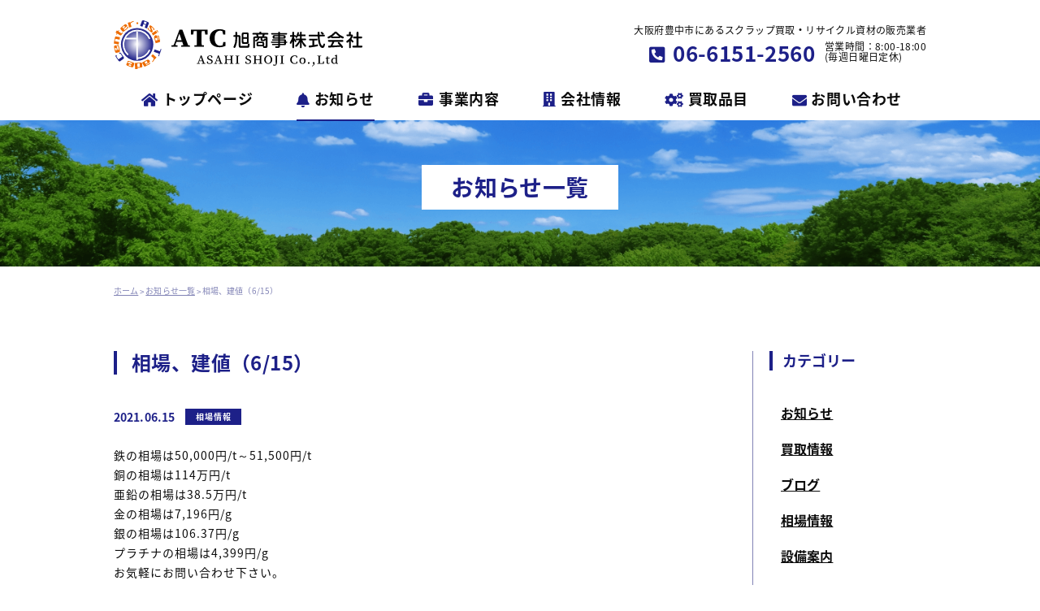

--- FILE ---
content_type: text/html; charset=UTF-8
request_url: https://asahi-shoji68.com/%E7%9B%B8%E5%A0%B4%E6%83%85%E5%A0%B1/2021/06/863/
body_size: 18609
content:
<!DOCTYPE html>
<html lang="ja" class="no-js">
<head>
<meta charset="UTF-8">
<meta name="description" content="">
<meta name="keywords" content="">
<meta name="viewport" content="width=device-width, initial-scale=1.0">
<title>相場、建値（6/15） | 大阪府豊中市にあるスクラップ・不用品買取なら旭商事株式会社</title>
<link href="https://fonts.googleapis.com/earlyaccess/notosansjapanese.css" rel="stylesheet">
<link href="https://fonts.googleapis.com/css?family=Noto+Serif+JP" rel="stylesheet">
<link rel="stylesheet" href="https://use.fontawesome.com/releases/v5.6.0/css/all.css" integrity="sha384-aOkxzJ5uQz7WBObEZcHvV5JvRW3TUc2rNPA7pe3AwnsUohiw1Vj2Rgx2KSOkF5+h" crossorigin="anonymous">
<link href="https://asahi-shoji68.com/wp/wp-content/themes/asahishoji/assets/css/index.css" rel="stylesheet">
<script src="https://asahi-shoji68.com/wp/wp-content/themes/asahishoji/assets/js/jquery-3.2.1.min.js"></script>
<script src="https://asahi-shoji68.com/wp/wp-content/themes/asahishoji/assets/js/jquery.bxslider.min.js"></script>
<script src="https://asahi-shoji68.com/wp/wp-content/themes/asahishoji/assets/js/common.js"></script>
<link rel="icon" href="https://asahi-shoji68.com/wp/wp-content/themes/asahishoji/assets/img/favicon.ico" type="image/vnd.microsoft.icon">
<title>相場、建値（6/15） | 大阪府豊中市にあるスクラップ・不用品買取なら旭商事株式会社</title>

<!-- All In One SEO Pack 3.6.2[219,226] -->
<script type="application/ld+json" class="aioseop-schema">{"@context":"https://schema.org","@graph":[{"@type":"Organization","@id":"https://asahi-shoji68.com/#organization","url":"https://asahi-shoji68.com/","name":"大阪府豊中市にあるスクラップ・不用品買取なら旭商事株式会社","sameAs":[]},{"@type":"WebSite","@id":"https://asahi-shoji68.com/#website","url":"https://asahi-shoji68.com/","name":"大阪府豊中市にあるスクラップ・不用品買取なら旭商事株式会社","publisher":{"@id":"https://asahi-shoji68.com/#organization"}},{"@type":"WebPage","@id":"https://asahi-shoji68.com/%e7%9b%b8%e5%a0%b4%e6%83%85%e5%a0%b1/2021/06/863/#webpage","url":"https://asahi-shoji68.com/%e7%9b%b8%e5%a0%b4%e6%83%85%e5%a0%b1/2021/06/863/","inLanguage":"ja","name":"相場、建値（6/15）","isPartOf":{"@id":"https://asahi-shoji68.com/#website"},"breadcrumb":{"@id":"https://asahi-shoji68.com/%e7%9b%b8%e5%a0%b4%e6%83%85%e5%a0%b1/2021/06/863/#breadcrumblist"},"datePublished":"2021-06-14T22:07:59+09:00","dateModified":"2023-12-15T14:36:25+09:00"},{"@type":"Article","@id":"https://asahi-shoji68.com/%e7%9b%b8%e5%a0%b4%e6%83%85%e5%a0%b1/2021/06/863/#article","isPartOf":{"@id":"https://asahi-shoji68.com/%e7%9b%b8%e5%a0%b4%e6%83%85%e5%a0%b1/2021/06/863/#webpage"},"author":{"@id":"https://asahi-shoji68.com/author/asahi/#author"},"headline":"相場、建値（6/15）","datePublished":"2021-06-14T22:07:59+09:00","dateModified":"2023-12-15T14:36:25+09:00","commentCount":0,"mainEntityOfPage":{"@id":"https://asahi-shoji68.com/%e7%9b%b8%e5%a0%b4%e6%83%85%e5%a0%b1/2021/06/863/#webpage"},"publisher":{"@id":"https://asahi-shoji68.com/#organization"},"articleSection":"相場情報"},{"@type":"Person","@id":"https://asahi-shoji68.com/author/asahi/#author","name":"株式会社旭商事","sameAs":[],"image":{"@type":"ImageObject","@id":"https://asahi-shoji68.com/#personlogo","url":"https://secure.gravatar.com/avatar/e5b21153045bc9f877a1cadfa6046cbe?s=96&d=mm&r=g","width":96,"height":96,"caption":"株式会社旭商事"}},{"@type":"BreadcrumbList","@id":"https://asahi-shoji68.com/%e7%9b%b8%e5%a0%b4%e6%83%85%e5%a0%b1/2021/06/863/#breadcrumblist","itemListElement":[{"@type":"ListItem","position":1,"item":{"@type":"WebPage","@id":"https://asahi-shoji68.com/","url":"https://asahi-shoji68.com/","name":"大阪、兵庫、京都のスクラップ買取なら大阪府豊中市「ATC旭商事株式会社」"}},{"@type":"ListItem","position":2,"item":{"@type":"WebPage","@id":"https://asahi-shoji68.com/%e7%9b%b8%e5%a0%b4%e6%83%85%e5%a0%b1/2021/06/863/","url":"https://asahi-shoji68.com/%e7%9b%b8%e5%a0%b4%e6%83%85%e5%a0%b1/2021/06/863/","name":"相場、建値（6/15）"}}]}]}</script>
<link rel="canonical" href="https://asahi-shoji68.com/相場情報/2021/06/863/" />
<!-- All In One SEO Pack -->
<link rel='dns-prefetch' href='//s.w.org' />
<link rel="alternate" type="application/rss+xml" title="大阪府豊中市にあるスクラップ・不用品買取なら旭商事株式会社 &raquo; 相場、建値（6/15） のコメントのフィード" href="https://asahi-shoji68.com/%e7%9b%b8%e5%a0%b4%e6%83%85%e5%a0%b1/2021/06/863/feed/" />
<link rel='stylesheet' id='wp-block-library-css'  href='https://asahi-shoji68.com/wp/wp-includes/css/dist/block-library/style.min.css?ver=5.3.20' type='text/css' media='all' />
<link rel='stylesheet' id='contact-form-7-css'  href='https://asahi-shoji68.com/wp/wp-content/plugins/contact-form-7/includes/css/styles.css?ver=5.1.9' type='text/css' media='all' />
<script type='text/javascript' src='https://asahi-shoji68.com/wp/wp-includes/js/jquery/jquery.js?ver=1.12.4-wp'></script>
<script type='text/javascript' src='https://asahi-shoji68.com/wp/wp-includes/js/jquery/jquery-migrate.min.js?ver=1.4.1'></script>
<link rel='https://api.w.org/' href='https://asahi-shoji68.com/wp-json/' />
<link rel="EditURI" type="application/rsd+xml" title="RSD" href="https://asahi-shoji68.com/wp/xmlrpc.php?rsd" />
<link rel="wlwmanifest" type="application/wlwmanifest+xml" href="https://asahi-shoji68.com/wp/wp-includes/wlwmanifest.xml" /> 
<meta name="generator" content="WordPress 5.3.20" />
<link rel='shortlink' href='https://asahi-shoji68.com/?p=863' />
<link rel="alternate" type="application/json+oembed" href="https://asahi-shoji68.com/wp-json/oembed/1.0/embed?url=https%3A%2F%2Fasahi-shoji68.com%2F%25e7%259b%25b8%25e5%25a0%25b4%25e6%2583%2585%25e5%25a0%25b1%2F2021%2F06%2F863%2F" />
<link rel="alternate" type="text/xml+oembed" href="https://asahi-shoji68.com/wp-json/oembed/1.0/embed?url=https%3A%2F%2Fasahi-shoji68.com%2F%25e7%259b%25b8%25e5%25a0%25b4%25e6%2583%2585%25e5%25a0%25b1%2F2021%2F06%2F863%2F&#038;format=xml" />
</head>
<body>
<div class="wrapper">
	<header class="c-header">
		<div class="c-header__inline">
			<figure class="c-header__logo"><a href="https://asahi-shoji68.com"><img src="https://asahi-shoji68.com/wp/wp-content/themes/asahishoji/assets/img/common/logo.svg" alt=""></a></figure>
			<div class="c-header__btn-menu">
				<div class="bar1"></div>
				<div class="bar2"></div>
				<div class="bar3"></div>
			</div>
			<div class="c-header__right pc-only">
				<p class="c-header__right__txt1">大阪府豊中市にある<br class="sp-only">スクラップ買取<span class="u-bold">・</span>リサイクル資材の販売業者</p>
				<div class="c-header__right__contact">
					<a class="c-tel"><span class="fas fa-phone-square"></span>06-6151-2560</a>
					<p class="c-header__right__txt2">営業時間：8:00-18:00<br class="pc-only">(毎週日曜日定休)</p>
				</div>
			</div>
		</div>
	</header><!-- /header --><!-- /header -->
<nav class="navigation navi">
	<ul class="navigation__menu">
	    <li class="navigation__home"><a href="https://asahi-shoji68.com">トップページ</a></li>
	    <li class="navigation__bell current"><a href="https://asahi-shoji68.com/news">お知らせ</a></li>
	    <li class="navigation__briefcase"><a href="https://asahi-shoji68.com/about">事業内容</a></li>
	    <li class="navigation__building"><a href="https://asahi-shoji68.com/company">会社情報</a></li>
	    <li class="navigation__cogs"><a href="https://asahi-shoji68.com/itemlist">買取品目</a></li>
	    <li class="navigation__envelope"><a href="https://asahi-shoji68.com/contact">お問い合わせ</a></li>
	    <li class="navigation__privacy"><a href="https://asahi-shoji68.com/policy">プライバシーポリシー</a></li>
	</ul>
	<div class="c-header__right sp-only">
		<p class="c-header__right__txt1">大阪府豊中市にある<br class="sp-only">スクラップ買取<span class="u-bold">・</span>リサイクル資材の販売業者</p>
		<div class="c-header__right__contact">
			<a class="c-tel"><span class="fas fa-phone-square"></span>06-6151-2560</a>
			<p class="c-header__right__txt2">営業時間：8:00-18:00<br class="pc-only">(毎週日曜日定休)</p>
		</div>
	</div>
</nav>
	<main class="news news-details">
		<section class="c-mainvisual c-mainvisual--news">
			<h1 class="c-pagetitle"><span>お知らせ一覧</span></h1>
		</section><!-- /mainvisual -->
		<ul class="c-breadcrumb container">
		    <li><a href="https://asahi-shoji68.com">ホーム</a></li>
		    <li><a href="https://asahi-shoji68.com/news">お知らせ一覧</a></li>
		  	<li>相場、建値（6/15）</li>
		</ul><!-- /breadcrumb -->
		<div class="container">
			<div class="c-inner">
				<div class="c-content">
					<ul class="c-list-news">
											    <li class="c-list-news__item">
					    	<h2 class="c-tt1">相場、建値（6/15）</h2>
					    	<p class="c-list-news__head">
					    		<span class="c-list-news__date">2021.06.15</span>
					    		<a href="https://asahi-shoji68.com/category/%e7%9b%b8%e5%a0%b4%e6%83%85%e5%a0%b1/" class="c-list-news__cate">相場情報</a>
					    	</p>
					    	<div class="c-list-news__des">
					    		<p>鉄の相場は50,000円/t～51,500円/t<br />銅の相場は114万円/t<br />亜鉛の相場は38.5万円/t<br />金の相場は7,196円/g<br />銀の相場は106.37円/g<br />プラチナの相場は4,399円/g</p>
<p>お気軽にお問い合わせ下さい。</p>
					    	</div>
					    						    </li>
					     					</ul>
					<div class="c-pager-single">
												    <div class="c-pager__prev">
						        <a href="https://asahi-shoji68.com/%e7%9b%b8%e5%a0%b4%e6%83%85%e5%a0%b1/2021/06/861/"><<前の記事へ</a>
						    </div>
												    <div class="c-pager__next">
						        <a href="https://asahi-shoji68.com/%e7%9b%b8%e5%a0%b4%e6%83%85%e5%a0%b1/2021/07/865/">次の記事へ>></a>
						    </div>
											</div>
				</div><!-- /content -->
				<!-- sidebar-news -->
				<aside class="sidebar">
	<dl class="sidebar__box">
		<dt>カテゴリー</dt>
		<dd>
			<ul class="sidebar__box__cate">
							    <li><a href="https://asahi-shoji68.com/category/information/">お知らせ</a></li>
			    			    <li><a href="https://asahi-shoji68.com/category/buying/">買取情報</a></li>
			    			    <li><a href="https://asahi-shoji68.com/category/blog/">ブログ</a></li>
			    			    <li><a href="https://asahi-shoji68.com/category/%e7%9b%b8%e5%a0%b4%e6%83%85%e5%a0%b1/">相場情報</a></li>
			    			    <li><a href="https://asahi-shoji68.com/category/%e8%a8%ad%e5%82%99%e6%a1%88%e5%86%85/">設備案内</a></li>
			    			</ul>
		</dd>
	</dl>
	<dl class="sidebar__box">
		<dt>アーカイブ</dt>
		<dd>
			<ul class="sidebar__box__cate">
			    					            <li>
					            <a href="https://asahi-shoji68.com/2026/">2026</a>
					        								    <ol class="sidebar__box__mo">
								        <li><a href="https://asahi-shoji68.com/2026/01"><span class="archive-month">2026年1月</span></a></li>
								        									</ol>
								</li>
						    					            					            <li>
					            <a href="https://asahi-shoji68.com/2025/">2025</a>
					        								    <ol class="sidebar__box__mo">
								        <li><a href="https://asahi-shoji68.com/2025/12"><span class="archive-month">2025年12月</span></a></li>
								        									</ol>
								</li>
						    								    <ol class="sidebar__box__mo">
								        <li><a href="https://asahi-shoji68.com/2025/11"><span class="archive-month">2025年11月</span></a></li>
								        									</ol>
								</li>
						    								    <ol class="sidebar__box__mo">
								        <li><a href="https://asahi-shoji68.com/2025/10"><span class="archive-month">2025年10月</span></a></li>
								        									</ol>
								</li>
						    								    <ol class="sidebar__box__mo">
								        <li><a href="https://asahi-shoji68.com/2025/09"><span class="archive-month">2025年9月</span></a></li>
								        									</ol>
								</li>
						    								    <ol class="sidebar__box__mo">
								        <li><a href="https://asahi-shoji68.com/2025/08"><span class="archive-month">2025年8月</span></a></li>
								        									</ol>
								</li>
						    								    <ol class="sidebar__box__mo">
								        <li><a href="https://asahi-shoji68.com/2025/07"><span class="archive-month">2025年7月</span></a></li>
								        									</ol>
								</li>
						    								    <ol class="sidebar__box__mo">
								        <li><a href="https://asahi-shoji68.com/2025/06"><span class="archive-month">2025年6月</span></a></li>
								        									</ol>
								</li>
						    								    <ol class="sidebar__box__mo">
								        <li><a href="https://asahi-shoji68.com/2025/05"><span class="archive-month">2025年5月</span></a></li>
								        									</ol>
								</li>
						    								    <ol class="sidebar__box__mo">
								        <li><a href="https://asahi-shoji68.com/2025/04"><span class="archive-month">2025年4月</span></a></li>
								        									</ol>
								</li>
						    								    <ol class="sidebar__box__mo">
								        <li><a href="https://asahi-shoji68.com/2025/03"><span class="archive-month">2025年3月</span></a></li>
								        									</ol>
								</li>
						    								    <ol class="sidebar__box__mo">
								        <li><a href="https://asahi-shoji68.com/2025/02"><span class="archive-month">2025年2月</span></a></li>
								        									</ol>
								</li>
						    								    <ol class="sidebar__box__mo">
								        <li><a href="https://asahi-shoji68.com/2025/01"><span class="archive-month">2025年1月</span></a></li>
								        									</ol>
								</li>
						    					            					            <li>
					            <a href="https://asahi-shoji68.com/2024/">2024</a>
					        								    <ol class="sidebar__box__mo">
								        <li><a href="https://asahi-shoji68.com/2024/12"><span class="archive-month">2024年12月</span></a></li>
								        									</ol>
								</li>
						    								    <ol class="sidebar__box__mo">
								        <li><a href="https://asahi-shoji68.com/2024/11"><span class="archive-month">2024年11月</span></a></li>
								        									</ol>
								</li>
						    								    <ol class="sidebar__box__mo">
								        <li><a href="https://asahi-shoji68.com/2024/10"><span class="archive-month">2024年10月</span></a></li>
								        									</ol>
								</li>
						    								    <ol class="sidebar__box__mo">
								        <li><a href="https://asahi-shoji68.com/2024/09"><span class="archive-month">2024年9月</span></a></li>
								        									</ol>
								</li>
						    								    <ol class="sidebar__box__mo">
								        <li><a href="https://asahi-shoji68.com/2024/08"><span class="archive-month">2024年8月</span></a></li>
								        			</ul>

		</dd>
	</dl>
	<a href="https://asahi-shoji68.com/itemlist" class="c-btn3"><span class="fas fa-cogs"></span>買取品目一覧</a>
</aside><!-- /sidebar -->				<!-- end sidebar-news -->
			</div><!-- /inner -->
		</div><!-- /container -->
	</main><!-- /main -->
	<footer class="c-footer">
		<p class="c-Top"><span class="fas fa-angle-up"></span></p>
		<div class="container">
			<div class="c-footer1">
				<div class="c-footer1__left">
					<figure class="c-footer1__logo"><a href="https://asahi-shoji68.com"><img src="https://asahi-shoji68.com/wp/wp-content/themes/asahishoji/assets/img/common/logo.svg" alt=""></a></figure>
					<p class="c-footer1__txt1">所在地：〒561-0841  大阪府豊中市名神口3丁目11-8</p>
					<p class="c-footer1__txt2">営業時間：8:00-18:00 <br class="pc-only">   定休日：毎週日曜</p>
					<a href="https://goo.gl/maps/ajsV93eAdkG2" target="_blank" class="c-footer1__link sp-only">> google map</a>
					<dl>
						<dt><a href="tel.06-6151-2560" class="c-fax"><span class="c-fax__text">Tel / Fax</span><span class="c-fax__num">06-6151-2560</span></a></dt>
						<dd><a href="https://asahi-shoji68.com/contact" class="c-btn2">お問い合わせフォーム</a></dd>
					</dl>
					<a href="https://asahi-shoji68.com/policy" class="c-footer1__link pc-only">＞プライバシーポリシー</a>
				</div>
				<div class="c-footer1__right">
					<iframe src="https://www.google.com/maps/embed?pb=!1m18!1m12!1m3!1d3278.16947707684!2d135.4595432151787!3d34.751323388013!2m3!1f0!2f0!3f0!3m2!1i1024!2i768!4f13.1!3m3!1m2!1s0x6000e569244245fb%3A0x3a18dcab22f7e569!2s3+Chome-11-8+Meishinguchi%2C+Toyonaka-shi%2C+%C5%8Csaka-fu+561-0841%2C+Japan!5e0!3m2!1sen!2sus!4v1544754742194" frameborder="0" style="border:0" allowfullscreen></iframe>
					<a href="https://goo.gl/maps/ajsV93eAdkG2" target="_blank" class="c-footer1__link">＞大きな地図で見る</a>
				</div>
			</div>
<!-- 			<nav class="navigation">
				<ul id="menu-menu-main" class="navigation__menu"><li id="menu-item-33" class="navigation__home menu-item menu-item-type-custom menu-item-object-custom menu-item-home menu-item-33"><a href="https://asahi-shoji68.com/">トップページ</a></li>
<li id="menu-item-45" class="navigation__bell menu-item menu-item-type-post_type menu-item-object-page menu-item-45"><a href="https://asahi-shoji68.com/news/">お知らせ</a></li>
<li id="menu-item-36" class="navigation__briefcase menu-item menu-item-type-post_type menu-item-object-page menu-item-36"><a href="https://asahi-shoji68.com/about/">事業内容</a></li>
<li id="menu-item-37" class="navigation__building menu-item menu-item-type-post_type menu-item-object-page menu-item-37"><a href="https://asahi-shoji68.com/company/">会社情報</a></li>
<li id="menu-item-39" class="navigation__cogs menu-item menu-item-type-custom menu-item-object-custom menu-item-39"><a href="https://asahi-shoji68.com/itemlist/">買取品目</a></li>
<li id="menu-item-34" class="navigation__envelope menu-item menu-item-type-post_type menu-item-object-page menu-item-34"><a href="https://asahi-shoji68.com/contact/">お問い合わせ</a></li>
<li id="menu-item-35" class="navigation__privacy menu-item menu-item-type-post_type menu-item-object-page menu-item-35"><a href="https://asahi-shoji68.com/policy/">プライバシーポリシー</a></li>
</ul>			</nav> -->
			<p class="c-footer__coppyright">© ASAHI SHOJI CO.,LTD. ALL RIGHTS RESERVED.2018</p>
		</div>
	</footer>

</div>

</body>
</html>


--- FILE ---
content_type: text/css
request_url: https://asahi-shoji68.com/wp/wp-content/themes/asahishoji/assets/css/index.css
body_size: 9748
content:
@charset "UTF-8";
/*------------------------------------------------------------
  Default
------------------------------------------------------------*/
html, body, div, span, object, iframe,
h1, h2, h3, h4, h5, h6, p, blockquote, pre,
abbr, address, cite, code,
del, dfn, em, img, ins, kbd, q, samp,
small, strong, sub, sup, var,
b, i,
dl, dt, dd, ol, ul, li,
fieldset, form, label, legend,
table, caption, tbody, tfoot, thead, tr, th, td,
article, aside, dialog, figure, footer, header, button,
hgroup, menu, nav, section,
time, mark, audio, video {
  margin: 0;
  padding: 0;
  border: 0;
  outline: 0;
  font-size: 1em;
}

html {
  font-size: 62.5%;
}

body, table,
input, textarea, select, option, button,
h1, h2, h3, h4, h5, h6 {
  font-family: 'Noto Sans Japanese', 'Hiragino Kaku Gothic Pro', 'ヒラギノ角ゴ ProN W3', メイリオ, Meiryo, Osaka, 'MS PGothic', arial, helvetica, sans-serif;
}

h1, h2, h3, h4, h5, h6 {
  font-weight: bold;
}

table,
input, textarea, select, option {
  line-height: 1.1;
}

ol, ul {
  list-style: none;
}

blockquote, q {
  quotes: none;
}

:focus {
  outline: 0;
}

ins {
  text-decoration: none;
}

del {
  text-decoration: line-through;
}

img {
  vertical-align: middle;
}

a {
  text-decoration: none;
  color: #0B0B0B;
}

/*------------------------------------------------------------
  Top page
------------------------------------------------------------*/
@media (min-width: 769px) {
  .sp-only {
    display: none!important;
  }
}

@media screen and (max-width: 768px) {
  .pc-only {
    display: none!important;
  }
}
/*------------------------------------------------------------
  Layout
------------------------------------------------------------*/
.wrapper {
  margin: 0 auto;
  width: 100%;
  min-width: 1080px;
  overflow: hidden;
}

@media screen and (max-width: 768px) {
  .wrapper {
    min-width: 320px;
  }
}

.container {
  padding-left: 40px;
  padding-right: 40px;
  margin: 0 auto;
  width: 100%;
  max-width: 1080px;
  -webkit-box-sizing: border-box;
          box-sizing: border-box;
}

@media screen and (max-width: 768px) {
  .container {
    padding-left: 10px;
    padding-right: 10px;
  }
}

main {
  display: block;
}

.c-header {
  background-color: rgba(255, 255, 255, 0.96);
}

@media screen and (max-width: 768px) {
  .c-header {
    position: fixed;
    top: 0;
    left: 0;
    width: 100%;
    z-index: 99999;
    -webkit-box-shadow: 0 0 2px rgba(0, 0, 0, 0.38);
            box-shadow: 0 0 2px rgba(0, 0, 0, 0.38);
  }
}

.c-header__inline {
  padding: 25px 40px 0;
  max-width: 1080px;
  width: 100%;
  margin: 0 auto;
  -webkit-box-sizing: border-box;
          box-sizing: border-box;
  position: relative;
}

@media screen and (max-width: 768px) {
  .c-header__inline {
    padding: 10px;
    -webkit-box-align: center;
        -ms-flex-align: center;
            align-items: center;
    display: -webkit-box;
    display: -ms-flexbox;
    display: flex;
    -webkit-box-pack: justify;
        -ms-flex-pack: justify;
            justify-content: space-between;
    -ms-flex-wrap: wrap;
        flex-wrap: wrap;
  }
}

.c-header__logo {
  width: 306px;
}

@media screen and (max-width: 768px) {
  .c-header__logo img{
    width: 190px;
  }
}

.c-header__logo a {
  display: block;
}

.c-header__right {
  position: absolute;
  top: 25px;
  right: 40px;
  margin-top: 6px;
  line-height: 1.1;
}

@media screen and (max-width: 768px) {
  .c-header__right {
    position: static;
    border: 1px solid #1D2088;
    -webkit-box-sizing: border-box;
            box-sizing: border-box;
    margin: 30px 10px 0;
    padding: 20px;
  }
}

.c-header__right__txt1 {
  font-size: 1.2rem;
  color: #0B0B0B;
  letter-spacing: 0.04rem;
}

@media screen and (max-width: 768px) {
  .c-header__right__txt1 {
    text-align: center;
    line-height: 20px;
  }
}

.c-header__right__txt2 {
  font-size: 1.2rem;
  color: #0B0B0B;
  letter-spacing: 0.04rem;
  line-height: 13px;
  margin-left: 12px;
}

@media screen and (max-width: 768px) {
  .c-header__right__txt2 {
    margin-left: 0;
    margin-top: 13px;
  }
}

.c-header__right__contact {
  display: -webkit-box;
  display: -ms-flexbox;
  display: flex;
  -webkit-box-pack: end;
      -ms-flex-pack: end;
          justify-content: flex-end;
  margin-top: 7px;
}

@media screen and (max-width: 768px) {
  .c-header__right__contact {
    -webkit-box-orient: vertical;
    -webkit-box-direction: normal;
        -ms-flex-direction: column;
            flex-direction: column;
    -webkit-box-align: center;
        -ms-flex-align: center;
            align-items: center;
  }
}

.c-header__btn-menu {
  display: none;
}

@media screen and (max-width: 768px) {
  .c-header__btn-menu {
    cursor: pointer;
    display: block;
    position: absolute;
    top: 17px;
    right: 10px;
  }
  .c-header__btn-menu .bar1,
  .c-header__btn-menu .bar2,
  .c-header__btn-menu .bar3 {
    width: 25px;
    height: 3px;
    background-color: #1D2088;
    margin: 4px 0;
    -webkit-transition: 0.4s;
    transition: 0.4s;
  }
}

.c-header .is-open .bar1 {
  -webkit-transform: rotate(-45deg) translate(-3px, 4px);
          transform: rotate(-45deg) translate(-3px, 4px);
}

.c-header .is-open .bar2 {
  opacity: 0;
}

.c-header .is-open .bar3 {
  -webkit-transform: rotate(45deg) translate(-7px, -6px);
          transform: rotate(45deg) translate(-7px, -6px);
}

.navigation {
  z-index: 9999;
  background-color: rgba(255, 255, 255, 0.96);
}

@media screen and (max-width: 768px) {
  .navigation {
    position: fixed;
    top: 0;
    left: 0;
    width: 100%;
    display: none;
    height: 100%;
    background-color: rgba(255, 255, 255, 0.96);
    padding: 0;
    border-top: 1px solid #D2D2E3;
  }
}

.navigation ul {
  display: -webkit-box;
  display: -ms-flexbox;
  display: flex;
  -webkit-box-pack: justify;
      -ms-flex-pack: justify;
          justify-content: space-between;
  width: 1000px;
  padding: 28px 30px 16px 34px;
  margin: 0 auto;
  -webkit-box-sizing: border-box;
          box-sizing: border-box;
}

@media screen and (max-width: 768px) {
  .navigation ul {
    -webkit-box-orient: vertical;
    -webkit-box-direction: normal;
        -ms-flex-direction: column;
            flex-direction: column;
    width: 100%;
    padding: 0;
  }
}

.navigation ul li.current-menu-item a,
.navigation ul li.current a,
.navigation ul li:hover a {
  border-bottom: 2px solid #1D2088;
}

@media screen and (max-width: 768px) {
  .navigation ul li.current-menu-item a,
  .navigation ul li.current a,
  .navigation ul li:hover a {
    border-bottom: 0;
  }
}

@media screen and (max-width: 768px) {
  .navigation ul li {
    border-bottom: 1px solid #D2D2E3;
  }
}

.navigation ul li a {
  font-size: 1.8rem;
  color: #0B0B0B;
  font-weight: bold;
  letter-spacing: 0.06rem;
  line-height: 1;
  padding-bottom: 12px;
}

@media screen and (max-width: 768px) {
  .navigation ul li a {
    display: block;
    padding: 19px 20px;
    font-size: 1.4rem;
  }
}

.navigation__home a:before {
  content: "\f015";
  font-family: "Font Awesome 5 Free";
  color: #1D2088;
  display: inline-block;
  vertical-align: bottom;
  margin-right: 5px;
}

@media screen and (max-width: 768px) {
  .navigation__home a:before {
    margin-right: 24px;
    text-align: center;
    width: 1.25em;
  }
}

.navigation__bell a:before {
  content: "\f0f3";
  font-family: "Font Awesome 5 Free";
  color: #1D2088;
  display: inline-block;
  vertical-align: bottom;
  margin-right: 5px;
}

@media screen and (max-width: 768px) {
  .navigation__bell a:before {
    margin-right: 24px;
    text-align: center;
    width: 1.25em;
  }
}

.navigation__briefcase a:before {
  content: "\f0b1";
  font-family: "Font Awesome 5 Free";
  color: #1D2088;
  display: inline-block;
  margin-right: 7px;
}

@media screen and (max-width: 768px) {
  .navigation__briefcase a:before {
    margin-right: 24px;
    text-align: center;
    width: 1.25em;
  }
}

.navigation__building a:before {
  content: "\f1ad";
  font-family: "Font Awesome 5 Free";
  color: #1D2088;
  display: inline-block;
  margin-right: 5px;
}

@media screen and (max-width: 768px) {
  .navigation__building a:before {
    margin-right: 24px;
    text-align: center;
    width: 1.25em;
  }
}

.navigation__cogs a:before {
  content: "\f085";
  font-family: "Font Awesome 5 Free";
  color: #1D2088;
  display: inline-block;
  vertical-align: bottom;
  margin-right: 5px;
}

@media screen and (max-width: 768px) {
  .navigation__cogs a:before {
    margin-right: 24px;
    text-align: center;
    width: 1.25em;
  }
}

.navigation__envelope a:before {
  content: "\f0e0";
  font-family: "Font Awesome 5 Free";
  color: #1D2088;
  display: inline-block;
  vertical-align: bottom;
  margin-right: 5px;
}

@media screen and (max-width: 768px) {
  .navigation__envelope a:before {
    margin-right: 24px;
    text-align: center;
    width: 1.25em;
  }
}

.navigation__privacy {
  display: none;
}

@media screen and (max-width: 768px) {
  .navigation__privacy {
    display: block;
  }
}

.navigation__privacy a:before {
  content: "";
  width: 11px;
  height: 11px;
  background: url(../img/common/icon-right.svg) no-repeat;
  display: inline-block;
  vertical-align: bottom;
  margin-right: 5px;
}

@media screen and (max-width: 768px) {
  .navigation__privacy a:before {
    margin-right: 30px;
  }
}

.is-fixedtop {
  position: fixed;
  top: 0;
  width: 100%;
  z-index: 999;
  -webkit-box-shadow: 0 0 2px rgba(0, 0, 0, 0.38);
          box-shadow: 0 0 2px rgba(0, 0, 0, 0.38);
  -webkit-animation: animatetop 0.5s cubic-bezier(0.82, 0, 0.12, 0.99);
          animation: animatetop 0.5s cubic-bezier(0.82, 0, 0.12, 0.99);
}

.c-footer {
  padding-top: 80px;
  border-top: 2px solid #D5D5E3;
  padding-bottom: 40px;
  position: relative;
}

@media screen and (max-width: 768px) {
  .c-footer {
    padding-top: 20px;
    padding-bottom: 20px;
  }
}

@media screen and (max-width: 768px) {
  .c-footer .navigation {
    display: none !important;
  }
}

.c-footer .navigation ul {
  padding: 0;
}

.c-footer .navigation ul li.current-menu-item a{
  border-bottom: 0;
}

.c-footer .navigation ul li a {
  padding-bottom: 0;
}

.c-footer .navigation ul li:hover a {
  border-bottom: 0;
  opacity: 0.7;
}

.c-footer__coppyright {
  font-size: 1.2rem;
  color: #9A9A9A;
  letter-spacing: 0.01rem;
  text-align: center;
  margin-top: 45px;
}

@media screen and (max-width: 768px) {
  .c-footer__coppyright {
    font-size: 1rem;
    margin-top: 20px;
  }
}

.c-footer1 {
  display: -webkit-box;
  display: -ms-flexbox;
  display: flex;
  -webkit-box-pack: justify;
      -ms-flex-pack: justify;
          justify-content: space-between;
  margin-bottom: 40px;
}

@media screen and (max-width: 768px) {
  .c-footer1 {
    margin-bottom: 0;
  }
}

.c-footer1__left {
  width: 490px;
}

@media screen and (max-width: 768px) {
  .c-footer1__left {
    width: 100%;
  }
}

.c-footer1__left dl {
  display: -webkit-box;
  display: -ms-flexbox;
  display: flex;
  -webkit-box-pack: justify;
      -ms-flex-pack: justify;
          justify-content: space-between;
  margin-top: 20px;
}

@media screen and (max-width: 768px) {
  .c-footer1__left dl {
    margin-top: 15px;
  }
  .c-footer1__left dl dt,
  .c-footer1__left dl dd {
    width: 49%;
  }
}

.c-footer1__right {
  width: 490px;
}

@media screen and (max-width: 768px) {
  .c-footer1__right {
    display: none;
  }
}

.c-footer1__right iframe {
  width: 100%;
  height: 240px;
}

.c-footer1__logo {
  width: 306px;
}

@media screen and (max-width: 768px) {
  .c-footer1__logo {
    width: 200px;
  }
}

.c-footer1__txt1 {
  font-size: 1.6rem;
  color: #0B0B0B;
  letter-spacing: 0.01rem;
  font-weight: bold;
  margin-top: 19px;
  margin-bottom: 15px;
}

@media screen and (max-width: 768px) {
  .c-footer1__txt1 {
    font-size: 1.2rem;
    font-weight: normal;
    line-height: 15px;
    margin-top: 9px;
    margin-bottom: 0;
  }
}

.c-footer1__txt2 {
  font-size: 1.6rem;
  color: #0B0B0B;
  letter-spacing: 0.01rem;
  line-height: 24px;
}

@media screen and (max-width: 768px) {
  .c-footer1__txt2 {
    font-size: 1.2rem;
  }
}

.c-footer1__link {
  font-size: 1.2rem;
  color: #0B0B0B;
  letter-spacing: 0.01rem;
  display: block;
  text-align: right;
  margin-top: 17px;
  text-decoration: underline;
}

@media screen and (max-width: 768px) {
  .c-footer1__link {
    margin-top: 5px;
  }
}

.c-footer1__link:hover {
  text-decoration: none;
}

.c-Top {
  display: none;
  width: 40px;
  height: 40px;
  background-color: #1D2088;
  cursor: pointer;
  position: fixed;
  bottom: 20px;
  right: 10px;
  z-index: 66;
  text-align: center;
}

.c-Top span {
  font-size: 3.2rem;
  color: #fff;
  display: block;
  line-height: 40px;
}

@media screen and (max-width: 768px) {
  .c-Top.show {
    position: absolute;
    top: -20px;
  }
}

.c-tt1 {
  font-size: 2.4rem;
  color: #1D2088;
  letter-spacing: 0.04rem;
  padding-left: 18px;
  border-left: 4px solid #1D2088;
  line-height: 29px;
}

@media screen and (max-width: 768px) {
  .c-tt1 {
    font-size: 1.8rem;
    line-height: 23px;
    padding-left: 15px;
  }
}

.c-tt2 {
  font-size: 2.4rem;
  letter-spacing: 0.04rem;
/*  font-family: "Noto Serif JP", serif;*/
  color: #1D2088;
  line-height: 1.5;
}

@media screen and (max-width: 768px) {
  .c-tt2 {
    font-size: 1.6rem;
  }
}

.c-tt3 {
  font-size: 2rem;
  letter-spacing: 0.02rem;
  color: #ED6C00;
}

.c-pagetitle {
  text-align: center;
  line-height: 180px;
}

@media screen and (max-width: 768px) {
  .c-pagetitle {
    line-height: 150px;
  }
}

.c-pagetitle span {
  font-size: 2.8rem;
  color: #1D2088;
  font-weight: bold;
  letter-spacing: 0.04rem;
  padding: 7px 36px;
  background-color: #fff;
  line-height: 1;
}

@media screen and (max-width: 768px) {
  .c-pagetitle span {
    font-size: 2rem;
    padding: 5px 36px;
  }
}

.c-tt4 {
  font-size: 2.4rem;
  color: #1D2088;
  letter-spacing: 0.04rem;
  overflow: hidden;
}

.c-tt4 span {
  position: relative;
  line-height: 1;
  padding-left: 35px;
}

.c-tt4 span:before {
  content: '';
  width: 20px;
  height: 1px;
  background-color: #1D2088;
  position: absolute;
  left: 0;
  top: 15px;
}

.c-tt4 span:after {
  content: '';
  width: 1000%;
  height: 1px;
  background-color: #1D2088;
  position: absolute;
  right: auto;
  top: 15px;
  margin-left: 15px;
}

.c-txt1 {
  font-size: 1.4rem;
  color: #0B0B0B;
  letter-spacing: 0.01rem;
  line-height: 22px;
}

@media screen and (max-width: 768px) {
  .c-txt1 {
    font-size: 1.2rem;
    line-height: 20px;
  }
}

.c-btn1 {
  font-size: 1.8rem;
  color: #fff;
  letter-spacing: 0.04rem;
  background-color: #1D2088;
  text-align: center;
  display: block;
  border: 2px solid #1D2088;
  line-height: 46px;
  -webkit-box-sizing: border-box;
          box-sizing: border-box;
  width: 277px;
  margin: 0 auto;
  position: relative;
  -webkit-transition: 0.3s all;
  transition: 0.3s all;
}

@media screen and (max-width: 768px) {
  .c-btn1 {
    width: auto;
    margin: 0 10px;
    font-size: 1.6rem;
  }
}

.c-btn1 span.fas {
  position: absolute;
  left: 20px;
  top: 50%;
  -webkit-transform: translateY(-50%);
          transform: translateY(-50%);
}

@media screen and (max-width: 768px) {
  .c-btn1 span.fas {
    position: static;
    -webkit-transform: translate(0);
            transform: translate(0);
    margin-right: 10px;
  }
}

.c-btn1:hover {
  background-color: #fff;
  color: #1D2088;
}

.c-btn2 {
  width: 204px;
  display: block;
  line-height: 51px;
  background-color: #1D2088;
  color: #fff;
  font-size: 1.4rem;
  font-weight: bold;
  border: 2px solid #1D2088;
  -webkit-box-sizing: border-box;
          box-sizing: border-box;
  text-align: center;
}

@media screen and (max-width: 768px) {
  .c-btn2 {
    width: auto;
    line-height: 36px;
    padding: 0 10px;
    font-size: 1.2rem;
  }
}

.c-btn2:hover {
  background-color: #fff;
  color: #1D2088;
}

.c-btn3 {
  width: 190px;
  display: block;
  line-height: 48px;
  color: #424242;
  font-size: 1.4rem;
  letter-spacing: 0.06rem;
  font-weight: bold;
  border: 1px solid #090909;
  -webkit-box-sizing: border-box;
          box-sizing: border-box;
  text-align: center;
}

.c-btn3 span {
  font-size: 2rem;
  margin-right: 10px;
  vertical-align: middle;
}

.c-btn3:hover {
  opacity: 0.7;
}

.c-tel {
  font-size: 2.6rem;
  color: #1D2088;
  font-weight: bold;
  letter-spacing: 0.04rem;
}

@media screen and (max-width: 768px) {
  .c-tel {
    display: block;
  }
}

.c-tel span {
  -webkit-transform: rotate(90deg);
          transform: rotate(90deg);
  margin-right: 11px;
  font-size: 2.2rem;
}

.c-fax {
  width: 269px;
  border: 2px solid #1D2088;
  color: #1D2088;
  display: block;
  font-weight: bold;
  letter-spacing: 0.04rem;
  line-height: 47px;
  -webkit-box-sizing: border-box;
          box-sizing: border-box;
  text-align: center;
}

@media screen and (max-width: 768px) {
  .c-fax {
    line-height: 1;
    padding: 11px 5px;
    width: 100%;
    white-space: nowrap;
  }
}

@media screen and (max-width: 359px) {
  .c-fax {
    padding: 12px 5px;
  }
}

.c-fax__text {
  font-size: 1.6rem;
  margin-right: 15px;
  vertical-align: top;
}

@media screen and (max-width: 768px) {
  .c-fax__text {
    font-size: 1.2rem;
    margin-right: 5px;
  }
}

@media screen and (max-width: 359px) {
  .c-fax__text {
    font-size: 3vw;
  }
}

.c-fax__num {
  font-size: 2.1rem;
}

@media screen and (max-width: 768px) {
  .c-fax__num {
    font-size: 1.4rem;
  }
}

@media screen and (max-width: 359px) {
  .c-fax__num {
    font-size: 3.5vw;
  }
}

.c-rows {
  display: -webkit-box;
  display: -ms-flexbox;
  display: flex;
  -webkit-box-pack: justify;
      -ms-flex-pack: justify;
          justify-content: space-between;
}

@media screen and (max-width: 768px) {
  .c-rows {
    -webkit-box-orient: vertical;
    -webkit-box-direction: normal;
        -ms-flex-direction: column;
            flex-direction: column;
  }
}

.c-rows__left {
  width: 407px;
  -webkit-box-sizing: border-box;
          box-sizing: border-box;
}

@media screen and (max-width: 768px) {
  .c-rows__left {
    width: 100%;
    margin-bottom: 30px;
  }
}

.c-rows__right {
  width: 557px;
  -webkit-box-sizing: border-box;
          box-sizing: border-box;
}

@media screen and (max-width: 768px) {
  .c-rows__right {
    width: 100%;
  }
}

.c-rows__box {
  text-align: center;
  background-color: #F7F7FA;
  padding: 39px 39px 65px;
  margin-top: 40px;
}

@media screen and (max-width: 768px) {
  .c-rows__box {
    padding: 30px 0;
    margin-top: 23px;
  }
}

.c-rows__box__top {
  font-size: 1.8rem;
  font-weight: bold;
  letter-spacing: 0.01rem;
  color: #0B0B0B;
  line-height: 27px;
  text-align: center;
  margin-bottom: 13px;
}

@media screen and (max-width: 768px) {
  .c-rows__box__top {
    font-size: 1.4rem;
    line-height: 24px;
    margin-bottom: 0;
  }
}

.c-rows__box .c-tel {
  color: #ED6C00;
  font-size: 4rem;
  display: block;
  margin-bottom: 20px;
}

@media screen and (max-width: 768px) {
  .c-rows__box .c-tel {
    font-size: 3.6rem;
    margin-bottom: 10px;
  }
}

.c-rows__box .c-tel span {
  font-size: 3.5rem;
}

@media screen and (max-width: 768px) {
  .c-rows__box .c-tel span {
    font-size: 3.2rem;
  }
}

.c-rows__box__email {
  width: 285px;
  margin: 0 auto;
}

.c-rows__box__text {
  font-size: 1.8rem;
  font-weight: bold;
  color: #ED6C00;
  letter-spacing: 0.04rem;
  line-height: 24px;
  margin-top: 20px;
  margin-bottom: 40px;
}

@media screen and (max-width: 768px) {
  .c-rows__box__text {
    margin-top: 13px;
    margin-bottom: 24px;
  }
}

.c-rows__box1 {
  padding: 23px;
  background-color: #F7F7FA;
  margin-top: 40px;
}

@media screen and (max-width: 768px) {
  .c-rows__box1 {
    padding: 20px 10px;
  }
}

.c-rows__box1 iframe {
  width: 100%;
  height: 380px;
}

@media screen and (max-width: 768px) {
  .c-rows__box1 iframe {
    height: 390px;
  }
}

.c-mainvisual {
  height: 180px;
  width: 100%;
  background-color: #F7F7FA;
}

@media screen and (max-width: 768px) {
  .c-mainvisual {
    height: 150px;
    margin-top: 58px;
  }
}

.c-mainvisual--about {
  background-image: url("../img/about/mainvisual@2x.png");
  background-size: cover;
  background-position: center;
}

.c-mainvisual--company {
  background-image: url("../img/company/mainvisual@2x.png");
  background-size: cover;
  background-position: center;
}

.c-mainvisual--contact {
  background-image: url("../img/contact/mainvisual@2x.png");
  background-size: cover;
  background-position: center;
}

.c-mainvisual--news {
  background-image: url("../img/news/mainvisual@2x.png");
  background-size: cover;
  background-position: center;
}

.c-mainvisual--itemlist {
  background-image: url("../img/itemlist/mainvisual@2x.png");
  background-size: cover;
  background-position: center;
}

.c-breadcrumb {
  margin-top: 22px;
  margin-bottom: 67px;
}

@media screen and (max-width: 768px) {
  .c-breadcrumb {
    margin-top: 9px;
    margin-bottom: 25px;
  }
}

.c-breadcrumb li {
  display: inline;
  font-size: 1rem;
  color: #8183B5;
  letter-spacing: 0.01rem;
}

.c-breadcrumb li a {
  color: #8183B5;
  text-decoration: underline;
  position: relative;
  padding-right: 7px;
}

.c-breadcrumb li a:hover {
  text-decoration: none;
}

.c-breadcrumb li a:after {
  padding: 1px;
  color: #8183B5;
  content: ">";
  position: absolute;
  right: -2px;
}

.c-table1 {
  width: 796px;
  margin: 0 auto;
}

@media screen and (max-width: 768px) {
  .c-table1 {
    width: auto;
  }
}

.c-table1 table {
  width: 100%;
  border-collapse: collapse;
  border: 1px solid #5153A1;
  background-color: #F4F4F6;
}

.c-table1 tr {
  border-collapse: collapse;
  border: 1px solid #5153A1;
}

@media screen and (max-width: 768px) {
  .c-table1 tr {
    border: 0;
  }
  .c-table1 tr:first-child th {
    border-top: 0;
  }
}

.c-table1 th {
  width: 200px;
  font-size: 1.6rem;
  color: #1D2088;
  letter-spacing: 0.01rem;
  line-height: 24px;
  font-weight: normal;
  text-align: left;
  padding: 14px 20px;
  -webkit-box-sizing: border-box;
          box-sizing: border-box;
  border-right: 0;
  border-collapse: collapse;
}

@media screen and (max-width: 768px) {
  .c-table1 th {
    width: 100%;
    border: 1px solid #5153A1;
    border-left: 0;
    border-right: 0;
    padding: 8px 10px;
    font-size: 1.2rem;
    display: block;
  }
}

.c-table1 td {
  background-color: #fff;
  width: 595px;
  font-size: 1.6rem;
  color: #0B0B0B;
  letter-spacing: 0.01rem;
  line-height: 24px;
  padding: 14px 20px;
  -webkit-box-sizing: border-box;
          box-sizing: border-box;
  border-left: 0;
  border-collapse: collapse;
}

@media screen and (max-width: 768px) {
  .c-table1 td {
    width: 100%;
    border: 0;
    padding: 8px 10px;
    font-size: 1.2rem;
    display: block;
  }
}

.c-table1 td a {
  text-decoration: underline;
  color: #0B0B0B;
}

.textcate:first-child:after{
  content: '>';
  display: inline-block;
  padding: 0 0 0 6px;
}
.textcate1:first-child:after{
  content: '-';
  display: inline-block;
  padding: 0 0 0 6px;
}

.c-list1__item {
  font-weight: bold;
  font-size: 1.6rem;
  letter-spacing: 0.01rem;
  line-height: 24px;
  margin-bottom: 20px;
}

@media screen and (max-width: 768px) {
  .c-list1__item {
    line-height: 20px;
    margin-bottom: 15px;
    font-size: 1.4rem;
  }
}

.c-list1__item p {
  font-weight: normal;
  padding: 0 20px;
  font-size: 1.6rem;
  margin-top: 16px;
}

@media screen and (max-width: 768px) {
  .c-list1__item p {
    margin-top: 5px;
    font-size: 1.2rem;
  }
}

.c-listdec {
  padding-left: 42px;
  padding-right: 30px;
  margin-top: 17px;
}

@media screen and (max-width: 768px) {
  .c-listdec {
    margin-top: 5px;
  }
}

.c-listdec li {
  font-weight: normal;
  margin-bottom: 6px;
  font-size: 1.6rem;
  line-height: 20px;
}

@media screen and (max-width: 768px) {
  .c-listdec li {
    margin-bottom: 0;
    font-size: 1.2rem;
  }
}

.c-listdec li:before {
  content: '';
  width: 3px;
  height: 3px;
  border-radius: 50%;
  background-color: #0B0B0B;
  display: inline-block;
  vertical-align: middle;
  margin-right: 3px;
}

.c-list2 {
  padding-left: 20px;
  padding-right: 20px;
  margin-top: 24px;
}

@media screen and (max-width: 768px) {
  .c-list2 {
    margin-top: 5px;
  }
}

.c-list2 li {
  font-weight: normal;
  margin-bottom: 6px;
  font-size: 1.6rem;
}

@media screen and (max-width: 768px) {
  .c-list2 li {
    margin-bottom: 0;
    font-size: 1.2rem;
  }
}

.c-box1 {
  width: 796px;
  border: 2px solid #ED6C00;
  -webkit-box-sizing: border-box;
          box-sizing: border-box;
  text-align: center;
  padding: 31px 20px;
  margin: 0 auto;
}

@media screen and (max-width: 768px) {
  .c-box1 {
    width: auto;
    padding: 20px 15px;
  }
}

.c-box1 p {
  font-size: 1.6rem;
  font-weight: bold;
  color: #ED6C00;
}

@media screen and (max-width: 768px) {
  .c-box1 p {
    font-size: 1.2rem;
  }
}

.c-box1 .c-tel {
  color: #ED6C00;
  font-size: 5.4rem;
}

@media screen and (max-width: 768px) {
  .c-box1 .c-tel {
    font-size: 3.2rem;
  }
}

.c-box1 .c-tel span {
  font-size: 4.5rem;
}

@media screen and (max-width: 768px) {
  .c-box1 .c-tel span {
    font-size: 2.8rem;
  }
}

.c-news li{
  display: -webkit-box;
  display: -ms-flexbox;
  display: flex;
  -webkit-box-align: center;
      -ms-flex-align: center;
          align-items: center;
  -webkit-box-sizing: border-box;
          box-sizing: border-box;
  padding: 17px 28px;
}

@media screen and (max-width: 768px) {
  .c-news li {
    -webkit-box-orient: vertical;
    -webkit-box-direction: normal;
        -ms-flex-direction: column;
            flex-direction: column;
    -webkit-box-align: start;
        -ms-flex-align: start;
            align-items: flex-start;
    padding: 10px;
  }
}

.c-news li:nth-child(odd) {
  background-color: #F7F7FA;
}

.c-news__head {
  display: -webkit-box;
  display: -ms-flexbox;
  display: flex;
  margin-right: 20px;
}

@media screen and (max-width: 768px) {
  .c-news__head {
    margin-bottom: 5px;
  }
}

.c-news__date {
  font-size: 1.6rem;
  font-weight: bold;
  letter-spacing: 0.01rem;
  color: #1D2088;
  line-height: 26px;
}

@media screen and (max-width: 768px) {
  .c-news__date {
    font-size: 1.2rem;
  }
}

.c-news__cate {
  width: 69px;
  display: block;
  background-color: #1D2088;
  color: #fff;
  line-height: 24px;
  font-size: 1.2rem;
  font-weight: bold;
  letter-spacing: 0.1rem;
  text-align: center;
  margin-left: 19px;
  border: 1px solid #1D2088;
  -webkit-box-sizing: border-box;
          box-sizing: border-box;
}

@media screen and (max-width: 768px) {
  .c-news__cate {
    margin-left: 15px;
  }
}

.c-news__cate:hover {
  background-color: #fff;
  color: #1D2088;
}

.c-news__title {
  font-size: 1.4rem;
  color: #0B0B0B;
  letter-spacing: 0.04rem;
  line-height: 26px;
  display: block;
}

@media screen and (max-width: 768px) {
  .c-news__title {
    line-height: 20px;
    font-size: 1.2rem;
  }
}

.c-news li:hover {
  opacity: 0.7;
}

.c-nav-top {
  display: -webkit-box;
  display: -ms-flexbox;
  display: flex;
  -ms-flex-wrap: wrap;
      flex-wrap: wrap;
  -webkit-box-pack: justify;
      -ms-flex-pack: justify;
          justify-content: space-between;
}

@media screen and (max-width: 768px) {
  .c-nav-top {
    -webkit-box-orient: vertical;
    -webkit-box-direction: normal;
        -ms-flex-direction: column;
            flex-direction: column;
  }
}

.c-nav-top__item {
  width: 320px;
}

@media screen and (max-width: 768px) {
  .c-nav-top__item {
    width: 100%;
    margin-bottom: 25px;
  }
}

@media screen and (max-width: 768px) {
  .c-nav-top__photo {
    height: 120px;
    width: 100%;
    overflow: hidden;
    position: relative;
  }
}

.c-nav-top__photo img {
  max-width: 100%;
}

@media screen and (max-width: 768px) {
  .c-nav-top__photo img {
    width: 100%;
    position: absolute;
    top: 50%;
    left: 50%;
    -webkit-transform: translate(-50%, -50%);
            transform: translate(-50%, -50%);
  }
}

.c-nav-top__tt {
  font-size: 1.8rem;
  font-weight: bold;
  color: #1D2088;
  letter-spacing: 0.04rem;
  margin-top: 15px;
  margin-bottom: 12px;
}

@media screen and (max-width: 768px) {
  .c-nav-top__tt {
    margin-bottom: 0;
  }
}

.c-nav-top__txt1 {
  font-size: 1.4rem;
  color: #0B0B0B;
  letter-spacing: 0.01rem;
  line-height: 22px;
}

@media screen and (max-width: 768px) {
  .c-nav-top__txt1 {
    line-height: 20px;
  }
}

.c-nav1-top {
  display: -webkit-box;
  display: -ms-flexbox;
  display: flex;
  -ms-flex-wrap: wrap;
      flex-wrap: wrap;
}

.c-nav1-top__item {
  width: 240px;
  margin-bottom: 30px;
  margin-right: 13px;
}
.c-nav1-top__item:nth-child(4n) {
  margin-right: 0;
}

@media screen and (max-width: 768px) {
  .c-nav1-top__item {
    width: 49%;
    margin-bottom: 15px;
    margin-right: 2%;
  }
}

@media screen and (max-width: 768px) {
  .c-nav1-top__item:nth-child(2n) {
    margin-right: 0;
  }
}

.c-nav1-top__item a {
  display: block;
}

.c-nav1-top__item a:hover {
  opacity: 0.7;
}

.c-nav1-top__item a:hover .c-nav1-top__link {
  text-decoration: none;
}

.c-nav1-top__photo{
  width: 240px;
  height: 120px;
  position: relative;
  overflow: hidden;
}

@media screen and (max-width: 768px) {
  .c-nav1-top__photo {
    width: 100%;
  }
}

.c-nav1-top__photo img {
  max-width: 100%;
  position: absolute;
  top: 50%;
  left: 50%;
  transform: translate(-50%,-50%);

}

@media screen and (max-width: 768px) {
  .c-nav1-top__photo img {
    width: 100%;
  }
}

.c-nav1-top__tt {
  font-size: 1.8rem;
  font-weight: bold;
  color: #1D2088;
  font-family: 'Noto Sans Japanese', 'Hiragino Kaku Gothic Pro', 'ヒラギノ角ゴ ProN W3', メイリオ, Meiryo, Osaka, 'MS PGothic', arial, helvetica, sans-serif;
  letter-spacing: 0.04rem;
  margin-top: 15px;
  margin-bottom: 12px;
}

@media screen and (max-width: 768px) {
  .c-nav1-top__tt {
    font-size: 1.6rem;
    margin-top: 7px;
    margin-bottom: 0;
  }
}

.c-nav1-top__txt1 {
  font-size: 1.6rem;
  color: #0B0B0B;
  letter-spacing: 0.01rem;
  line-height: 22px;
}

@media screen and (max-width: 768px) {
  .c-nav1-top__txt1 {
    font-size: 1.2rem;
    line-height: 20px;
  }
}

.c-nav1-top__txt2 {
  font-size: 1.2rem;
  color: #0B0B0B;
  line-height: 20px;
  text-align: justify;
}

.c-nav1-top__txt3 {
  font-size: 1.4rem;
  color: #0B0B0B;
  letter-spacing: 0.01rem;
  line-height: 22px;
  text-align: right;
  font-weight: bold;
  margin-top: 7px;
}

@media screen and (max-width: 768px) {
  .c-nav1-top__txt3 {
    font-size: 1.2rem;
    line-height: 20px;
  }
}

@media screen and (max-width: 374px) {
  .c-nav1-top__txt3 {
    font-size: 3.2vw;
  }
}

.c-nav1-top__link {
  text-decoration: underline;
  text-align: right;
  font-size: 1.2rem;
  color: #0B0B0B;
  letter-spacing: 0.01rem;
  margin-top: 15px;
}

@media screen and (max-width: 374px) {
  .c-nav1-top__link {
    margin-top: 8px;
  }
}

.c-nav1-top__link span {
  margin-right: 5px;
  font-size: 1.4rem;
  vertical-align: bottom;
}

.c-nav2-top {
  display: -webkit-box;
  display: -ms-flexbox;
  display: flex;
  -ms-flex-wrap: wrap;
      flex-wrap: wrap;
  -webkit-box-pack: justify;
      -ms-flex-pack: justify;
          justify-content: space-between;
}

@media screen and (max-width: 768px) {
  .c-nav2-top {
    -webkit-box-orient: vertical;
    -webkit-box-direction: normal;
        -ms-flex-direction: column;
            flex-direction: column;
  }
}

.c-nav2-top__text {
  width: 590px;
  margin-bottom: 40px;
}

@media screen and (max-width: 768px) {
  .c-nav2-top__text {
    width: 100%;
    margin-bottom: 20px;
  }
}

.c-nav2-top__text ul {
  padding-left: 18px;
  margin-top: 18px;
}

@media screen and (max-width: 768px) {
  .c-nav2-top__text ul {
    padding-left: 5px;
    margin-top: 10px;
  }
}

.c-nav2-top__text ul li {
  position: relative;
  font-size: 1.4rem;
  line-height: 24px;
  letter-spacing: 0.01rem;
  padding-left: 15px;
}

@media screen and (max-width: 768px) {
  .c-nav2-top__text ul li {
    font-size: 1.2rem;
    line-height: 20px;
  }
}

.c-nav2-top__text ul li:before {
  content: "";
  width: 3px;
  height: 3px;
  border-radius: 50%;
  background-color: #0B0B0B;
  position: absolute;
  left: 0;
  top: 10px;
}

.c-nav2-top__text__txt1 {
  font-size: 1.6rem;
  line-height: 30px;
  letter-spacing: 0.03rem;
}

@media screen and (max-width: 768px) {
  .c-nav2-top__text__txt1 {
    font-size: 1.2rem;
    letter-spacing: -0.05rem;
  }
}

.c-nav2-top__text__txt2 {
  font-size: 1.6rem;
  line-height: 24px;
  letter-spacing: 0.01rem;
  margin-top: 7px;
}

@media screen and (max-width: 768px) {
  .c-nav2-top__text__txt2 {
    font-size: 1.2rem;
    line-height: 20px;
    margin-top: 0;
  }
}

.c-nav2-top__img {
  width: 388px;
  margin-bottom: 40px;
}

@media screen and (max-width: 768px) {
  .c-nav2-top__img {
    width: 100%;
    margin-bottom: 20px;
  }
}

.c-nav2-top__img img {
  max-width: 100%;
}

@media screen and (max-width: 768px) {
  .c-nav2-top__img img {
    width: 100%;
  }
}

@media screen and (max-width: 768px) {
  .c-form .c-btn1 {
    width: 95%;
    margin: 0 auto;
  }
  .c-form .c-btn1 span {
    position: absolute;
    -webkit-transform: translateY(-50%);
            transform: translateY(-50%);
  }
}

.c-form .c-rows1--style1 {
  border-top: 1px solid #8183B5;
}

.c-radio {
  display: -webkit-box;
  display: -ms-flexbox;
  display: flex;
  -ms-flex-wrap: wrap;
      flex-wrap: wrap;
}

@media screen and (max-width: 768px) {
  .c-radio {
    -webkit-box-orient: vertical;
    -webkit-box-direction: normal;
        -ms-flex-direction: column;
            flex-direction: column;
  }
}

.c-radio input[type="radio"] {
  position: absolute;
  opacity: 0;
  height: 0;
  width: auto;
}

.c-radio input[type="radio"] + .wpcf7-list-item-label {
  margin-right: 56px;
  position: relative;
  font-size: 1.6rem;
  color: #000;
  letter-spacing: 0.01rem;
  cursor: pointer;
  line-height: 15px;
  margin-bottom: 15px;
  padding-left: 22px;
}

@media screen and (max-width: 768px) {
  .c-radio input[type="radio"] + .wpcf7-list-item-label {
    font-size: 1.2rem;
    margin-bottom: 10px;
    margin-right: 0;
  }
}

.c-radio span.wpcf7-list-item{
  margin: 0;
}
@media screen and (max-width: 768px) {
	span.wpcf7-list-item{
		display: flex!important;
	}
}
.c-radio input[type="radio"] + .wpcf7-list-item-label:last-child {
  margin-bottom: 0;
}

.c-radio input[type="radio"] + .wpcf7-list-item-label:before {
  content: '';
  border-radius: 100%;
  display: inline-block;
  border: 1px solid #727272;
  -webkit-box-sizing: border-box;
          box-sizing: border-box;
  width: 14px;
  height: 14px;
  position: absolute;
  top: 50%;
  left: 0;
  margin-right: 8px;
  vertical-align: middle;
  cursor: pointer;
  text-align: center;
  -webkit-transition: all 250ms ease;
  transition: all 250ms ease;
  box-sizing: border-box;
  -webkit-transform: translateY(-50%);
          transform: translateY(-50%);
}

@media screen and (max-width: 768px) {
  .c-radio input[type="radio"] + .wpcf7-list-item-label:before {
    margin-right: 4px;
  }
}

.c-radio input[type="radio"]:checked + .wpcf7-list-item-label:after {
  content: '';
  position: absolute;
  width: 8px;
  height: 8px;
  background: #000;
  top: 50%;
  left: 3px;
  border-radius: 100%;
  -webkit-transform: translateY(-50%);
          transform: translateY(-50%);
}

.c-rows1 {
  display: -webkit-box;
  display: -ms-flexbox;
  display: flex;
  width: 800px;
  margin: 0 auto;
  border: 1px solid #8183B5;
  border-top: 0;
}

@media screen and (max-width: 768px) {
  .c-rows1 {
    -webkit-box-orient: vertical;
    -webkit-box-direction: normal;
        -ms-flex-direction: column;
            flex-direction: column;
    width: auto;
  }
}



.c-rows1__left {
  width: 230px;
  -webkit-box-sizing: border-box;
          box-sizing: border-box;
  font-size: 1.6rem;
  color: #1D2088;
  border-right: 1px solid #8183B5;
  padding: 16px 17px;
  line-height: 15px;
}

@media screen and (max-width: 768px) {
  .c-rows1__left {
    width: 100%;
    border-right: 0;
    border-bottom: 1px solid #8183B5;
    padding: 10px;
    font-size: 1.2rem;
  }
}

.c-rows1__left span {
  margin-left: 15px;
  font-size: 1.2rem;
  font-weight: bold;
}

.c-rows1__right {
  width: 570px;
  background-color: #fff;
  -webkit-box-sizing: border-box;
          box-sizing: border-box;
  padding: 16px 25px;
  font-size: 1.6rem;
}

@media screen and (max-width: 768px) {
  .c-rows1__right {
    width: 100%;
    padding: 10px;
    font-size: 1.2rem;
  }
}

.c-rows1__right input {
  width: 400px;
  height: 40px;
  border: 1px solid #8183B5;
  -webkit-box-sizing: border-box;
          box-sizing: border-box;
  padding: 10px;
  line-height: 1.5;
  color: #0B0B0B;
}

@media screen and (max-width: 768px) {
  .c-rows1__right input {
    width: 100%;
  }
}

.c-rows1__right textarea {
  width: 100%;
  height: 230px;
  border: 1px solid #8183B5;
  -webkit-box-sizing: border-box;
          box-sizing: border-box;
  padding: 10px;
  line-height: 1.5;
  color: #0B0B0B;
}

.c-rows1__right__text {
  font-size: 1.4rem;
  color: #0B0B0B;
  letter-spacing: 0.01rem;
  margin-top: 15px;
  margin-bottom: 5px;
}

.c-rows1__alert {
  color: #ED6C00;
  font-weight: bold;
  margin-top: 10px;
  font-size: 1.4rem;
}

.c-rows1__alert--bottom {
  width: 800px;
  margin: 25px auto 0;
  border: 1px solid #ED6C00;
  -webkit-box-sizing: border-box;
          box-sizing: border-box;
  padding: 12px 20px;
}

@media screen and (max-width: 768px) {
  .c-rows1__alert--bottom {
    width: auto;
    padding: 10px;
  }
}

::-webkit-input-placeholder {
  color: #D1D1D1;
  opacity: 1;
}

::-ms-input-placeholder {
  color: #D1D1D1;
  opacity: 1;
}

::placeholder {
  color: #D1D1D1;
  opacity: 1;
}

.c-checkbox {
  text-align: center;
  margin-top: 40px;
}

@media screen and (max-width: 768px) {
  .c-checkbox {
    text-align: left;
    margin-top: 25px;
  }
}

.c-checkbox input[type="checkbox"] {
  position: absolute;
  opacity: 0;
}

.c-checkbox input[type="checkbox"] + .wpcf7-list-item-label {
  position: relative;
  font-size: 1.6rem;
  color: #000;
  letter-spacing: 0.04rem;
  cursor: pointer;
  line-height: 16px;
}

@media screen and (max-width: 768px) {
  .c-checkbox input[type="checkbox"] + .wpcf7-list-item-label {
    line-height: 22px;
  }
}

.c-checkbox input[type="checkbox"] + .wpcf7-list-item-label:before {
  content: '';
  background: #D2D2E3;
  border-radius: 2px;
  display: inline-block;
  width: 14px;
  height: 14px;
  position: relative;
  top: -1px;
  margin-right: 8px;
  vertical-align: middle;
  cursor: pointer;
  text-align: center;
  -webkit-transition: all 250ms ease;
  transition: all 250ms ease;
  -webkit-box-sizing: border-box;
          box-sizing: border-box;
}

@media screen and (max-width: 768px) {
  .c-checkbox input[type="checkbox"] + .wpcf7-list-item-label:before {
    margin-right: 4px;
  }
}

.c-checkbox input[type="checkbox"]:checked + .wpcf7-list-item-label:before {
  background-color: #1D2088;
}

.c-checkbox input[type="checkbox"]:checked + .wpcf7-list-item-label:after {
  content: '';
  position: absolute;
  width: 6px;
  height: 3px;
  background: transparent;
  top: 50%;
  left: 4px;
  border: 3px solid #fff;
  border-top: none;
  border-right: none;
  -webkit-transform: rotate(-45deg) translateY(-50%);
          transform: rotate(-45deg) translateY(-50%);
}

@media screen and (max-width: 768px) {
  .c-checkbox input[type="checkbox"]:checked + .wpcf7-list-item-label:after {
    top: 24%;
  }
}

.c-checkbox a {
  text-decoration: underline;
  color: #0B0B0B;
}

.c-inner {
  display: -webkit-box;
  display: -ms-flexbox;
  display: flex;
  position: relative;
}

@media screen and (max-width: 768px) {
  .c-inner {
    -webkit-box-orient: vertical;
    -webkit-box-direction: normal;
        -ms-flex-direction: column;
            flex-direction: column;
  }
}

.c-content {
  width: 787px;
  -webkit-box-sizing: border-box;
          box-sizing: border-box;
  border-right: 1px solid #8183B5;
  padding-right: 28px;
}

@media screen and (max-width: 768px) {
  .c-content {
    width: 100%;
    border-right: 0;
    padding-right: 0;
  }
}

.sidebar {
  width: 213px;
  -webkit-box-sizing: border-box;
          box-sizing: border-box;
  padding-left: 20px;
}

.sidebar__box {
  margin-bottom: 40px;
}

@media screen and (max-width: 768px) {
  .sidebar__box {
    margin-bottom: 0;
  }
}

.sidebar__box dt {
  font-size: 1.8rem;
  color: #1D2088;
  font-weight: bold;
  letter-spacing: 0.01rem;
  padding-left: 12px;
  border-left: 4px solid #1D2088;
  line-height: 24px;
}

@media screen and (max-width: 768px) {
  .sidebar__box dt {
    border: 1px solid #8C8FBA;
    font-size: 1.4rem;
    line-height: 38px;
    padding-right: 20px;
    padding-left: 10px;
  }
  .sidebar__box dt:after {
    content: "\f078";
    font-family: "Font Awesome 5 Free";
    color: #1D2088;
    float: right;
  }
}

.sidebar__box dd {
  margin-top: 40px;
}

@media screen and (max-width: 768px) {
  .sidebar__box dd {
    background-color: #fff;
    margin-top: 0;
    border: 1px solid #8C8FBA;
    border-top: 0;
    padding-top: 20px;
    padding-bottom: 20px;
  }
}

.sidebar__box__cate {
  padding-left: 14px;
}

@media screen and (max-width: 768px) {
  .sidebar__box__cate {
    padding-left: 10px;
    padding-right: 10px;
  }
}

.sidebar__box__cate a {
  font-size: 1.6rem;
  color: #0B0B0B;
  font-weight: bold;
  margin-bottom: 20px;
  display: block;
  letter-spacing: 0.01rem;
  text-decoration: underline;
}

@media screen and (max-width: 768px) {
  .sidebar__box__cate a {
    font-size: 1.4rem;
  }
}

.sidebar__box__cate a:hover, .sidebar__box__cate .children a:hover {
  text-decoration: none;
}

@media screen and (max-width: 768px) {
  .sidebar__box__mo , .sidebar__box__cate .children {
    display: -webkit-box;
    display: -ms-flexbox;
    display: flex;
    -ms-flex-wrap: wrap;
        flex-wrap: wrap;
  }
}

.sidebar__box__mo li:nth-child(2n) a, .sidebar__box__cate .children li:nth-child(2n) a {
  margin-right: 0;
}

.sidebar__box__mo a,  .sidebar__box__cate .children a{
  font-size: 1.4rem;
  color: #0B0B0B;
  margin-bottom: 20px;
  display: block;
  letter-spacing: 0.01rem;
  text-decoration: underline;
  position: relative;
  font-weight: normal;
  line-height: 1.5;
  padding-left: 10px;
}

@media screen and (max-width: 768px) {
  .sidebar__box__mo a , .sidebar__box__cate .children a {
    margin-right: 30px;
    padding-left: 15px;
  }
}

.sidebar__box__mo a:before, .sidebar__box__cate .children a:before {
  content: "";
  width: 10px;
  height: 1px;
  background-color: #707070;
  position: absolute;
  left: -5px;
  top: 10px;
}

@media screen and (max-width: 768px) {
  .sidebar__box__mo a:before, .sidebar__box__cate .children a:before{
    left: 0;
  }
}

.c-list-news__item {
  padding-bottom: 35px;
  margin-bottom: 30px;
  border-bottom: 1px solid #D5D5E3;
}

@media screen and (max-width: 768px) {
  .c-list-news__item {
    padding-bottom: 20px;
    margin-bottom: 20px;
  }
}

.c-list-news__item a{
  display: block;
}

.c-list-news__title {
  font-size: 1.8rem;
  font-weight: bold;
  letter-spacing: 0.04rem;
  color: #0B0B0B;
  margin-bottom: 15px;
  line-height: 24px;
}

@media screen and (max-width: 768px) {
  .c-list-news__title {
    margin-bottom: 10px;
  }
}

.c-list-news__head {
  display: -webkit-box;
  display: -ms-flexbox;
  display: flex;
  margin-bottom: 15px;
}

.c-list-news__date {
  font-size: 1.4rem;
  color: #1D2088;
  font-weight: bold;
  letter-spacing: 0.01rem;
  line-height: 20px;
}

.c-list-news__cate {
  width: 69px;
  display: block;
  background-color: #1D2088;
  color: #fff;
  line-height: 18px;
  font-size: 1rem;
  font-weight: bold;
  letter-spacing: 0.1rem;
  text-align: center;
  margin-left: 13px;
  border: 1px solid #1D2088;
  -webkit-box-sizing: border-box;
          box-sizing: border-box;
}

@media screen and (max-width: 768px) {
  .c-list-news__cate {
    margin-left: 15px;
  }
}

.c-list-news__cate:hover {
  background-color: #fff;
  color: #1D2088;
}

.c-list-news__des p, .c-list-news__des {
  font-size: 1.4rem;
  color: #0B0B0B;
  letter-spacing: 0.1rem;
  line-height: 24px;
}

.content-news img{
	display: none;
}

.c-list-news__link {
  font-size: 1.4rem;
  color: #0B0B0B;
  letter-spacing: 0.01rem;
  text-decoration: underline;
  margin-top: 25px;
  display: block;
}

.c-list-news__link:hover {
  text-decoration: none;
}

.c-list-news__link span {
  -webkit-transform: rotate(90deg);
          transform: rotate(90deg);
  margin-right: 5px;
}

.c-pager {
  display: -webkit-box;
  display: -ms-flexbox;
  display: flex;
  -webkit-box-pack: center;
      -ms-flex-pack: center;
          justify-content: center;
}

.c-pager a, .c-pager .page-numbers {
  font-size: 1.6rem;
  letter-spacing: 0.01rem;
  color: #0B0B0B;
  text-decoration: underline;
  padding: 5px;
  display: block;
}

.c-pager a:hover {
  text-decoration: none;
}

.c-pager .current {
  text-decoration: none;
}

.c-pager__prev {
  margin-right: 50px;
}

.c-pager__next {
  margin-left: 50px;
}

.c-pager-single {
  width: 624px;
  display: -webkit-box;
  display: -ms-flexbox;
  display: flex;
  -webkit-box-pack: justify;
      -ms-flex-pack: justify;
          justify-content: space-between;
  margin: 0 auto;
}

@media screen and (max-width: 768px) {
  .c-pager-single {
    width: 100%;
  }
}

.c-pager-single a {
  font-size: 1.4rem;
  letter-spacing: 0.01rem;
  color: #0B0B0B;
  text-decoration: underline;
  display: block;
}

.c-pager-single a:hover {
  text-decoration: none;
}

.lightBox {
  position: fixed;
  top: 0;
  left: 0;
  z-index: 999;
  width: 100%;
  height: 100%;
  text-align: center;
}

.lightBox__container {
  position: relative;
  width: 100%;
  height: 100%;
}

.lightBox__overlay {
  position: absolute;
  top: 0;
  left: 0;
  width: 100%;
  height: 100%;
  z-index: 9999;
  background-color: rgba(255, 255, 255, 0.9);
}

.lightBox__inner {
  width: auto;
  margin: 0 auto;
  position: relative;
  float: left;
  top: 50%;
  left: 50%;
  z-index: 99999;
  -webkit-transform: translate(-50%, -50%);
          transform: translate(-50%, -50%);
  -webkit-box-sizing: border-box;
          box-sizing: border-box;
}

.lightBox__inner .contents {
  display: block;
  -webkit-box-sizing: border-box;
          box-sizing: border-box;
  padding: 20px;
  max-width: 800px;
}

@media screen and (max-width: 768px) {
  .lightBox__inner .contents {
    padding: 10px;
  }
}

.lightBox__inner .contents img{
  max-width: 100%;
}

@media screen and (max-width: 768px) {
  .lightBox__inner .contents img {
    width: 100%;
  }
}

.lightBox__inner .lightBox__close {
  position: absolute;
  bottom: -5px;
  right: 20px;
  cursor: pointer;
  font-size: 1.4rem;
  color: #0B0B0B;
}

@media screen and (max-width: 768px) {
  .lightBox__inner .lightBox__close {
    bottom: -20px;
  }
}

.lightBox__inner .lightBox__close span {
  margin-right: 7px;
}

.image-link {
  display: block;
  cursor: pointer;
  position: relative;
  width: 240px;
  height: 120px;
  overflow: hidden;
}

@media screen and (max-width: 768px) {
  .image-link {
    width: 100%;
  }
}

/*==================TOP=====================*/
.top__slider {
  position: relative;
  /*top: -147px;*/
  z-index: -1;
 /* margin-bottom: -147px;*/
}

@media screen and (max-width: 768px) {
  /*.top__slider {
    top: -70px;
    margin-bottom: -70px;
  }*/
}

@media screen and (max-width: 768px) {
  .top__slider .bx-viewport {
    height: 400px !important;
  }
}

@media screen and (max-width: 359px) {
  .top__slider .bx-viewport {
    height: 340px !important;
  }
}

.top__slider ul img {
  width: 100%;
}

.top__slider ul a {
  display: block;
}

.top__slider__caption {
  max-width: 1080px;
  width: 100%;
  padding: 0 40px;
  -webkit-box-sizing: border-box;
          box-sizing: border-box;
  margin: 0 auto;
  position: absolute;
  top: 55%;
  left: 50%;
  -webkit-transform: translate(-50%, -60%);
          transform: translate(-50%, -60%);
  z-index: 99;
  text-align: center;
}

@media screen and (max-width: 768px) {
  .top__slider__caption {
    padding: 0 40px;
    left: 0px;
    top: 60%;
    -webkit-transform: translateX(0) translateY(-50%);
            transform: translateX(0) translateY(-50%);
  }
}

.top__slider__caption__txt1 {
  font-size: 1.6rem;
  color: #1D2088;
  font-weight: bold;
  letter-spacing: 0.04rem;
}

@media screen and (max-width: 768px) {
  .top__slider__caption__txt1 {
    font-size: 1.2rem;
  }
}

.top__slider__caption__txt2 {
    font-size: 2.4rem;
    color: #fefeff;
    /* font-weight: bold; */
    letter-spacing: 0.15rem;
    line-height: 1.5;
    margin-top: 6px;
    margin-bottom: 10px;
}

@media screen and (max-width: 768px) {
  .top__slider__caption__txt2 {
    font-size: 1.6rem;
  }
}

.top__slider__caption__txt3 {
    font-size: 2.8rem;
    color: #ffffff;
    font-weight: bold;
    letter-spacing: 0.01rem;
    line-height: 24px;
    display: inline-block;
    background: #ff0000;
    padding: 10px 120px;
}

@media screen and (max-width: 768px) {
  .top__slider__caption__txt3 {
    font-size: 1.6rem;
    color: #ffffff;
    font-weight: bold;
    letter-spacing: 0.01rem;
    line-height: 24px;
    display: inline-block;
    background: #ff0000;
    padding: 4px 20px;
}
}

.top__news {
  margin-top: 80px;
}

@media screen and (max-width: 768px) {
  .top__news {
    margin-top: 40px;
  }
}

.top__news .c-tt1 {
  margin-bottom: 45px;
}

@media screen and (max-width: 768px) {
  .top__news .c-tt1 {
    margin-bottom: 25px;
  }
}

.top__news__link {
  font-size: 1.6rem;
  color: #0B0B0B;
  letter-spacing: 0.04rem;
  text-decoration: underline;
  display: block;
  text-align: right;
  margin-top: 20px;
}

@media screen and (max-width: 768px) {
  .top__news__link {
    font-size: 1.2rem;
    margin-top: 10px;
  }
}

.top__news__link:hover {
  text-decoration: none;
}

.top__sec01 {
  margin-top: 80px;
}

@media screen and (max-width: 768px) {
  .top__sec01 {
    margin-top: 30px;
  }
}

.top__sec01 .c-tt2 {
  margin: 37px 20px 14px;
}

@media screen and (max-width: 768px) {
  .top__sec01 .c-tt2 {
    margin: 26px 0px 10px;
  }
}

.top__sec01 .c-txt1 {
  margin: 0 20px 35px;
}

@media screen and (max-width: 768px) {
  .top__sec01 .c-txt1 {
    margin: 0 0 25px;
  }
}

.top__sec01 .c-nav-top {
  margin-bottom: 45px;
}

@media screen and (max-width: 768px) {
  .top__sec01 .c-nav-top {
    margin-bottom: 20px;
  }
}

.top__sec02 {
  margin-top: 80px;
}

@media screen and (max-width: 768px) {
  .top__sec02 {
    margin-top: 55px;
  }
}

.top__sec02 .c-tt3 {
  margin: 40px 0 10px;
}

@media screen and (max-width: 768px) {
  .top__sec02 .c-tt3 {
    margin: 20px 0 8px;
  }
}

.top__sec02 .c-txt1 {
  margin-bottom: 20px;
}

@media screen and (max-width: 768px) {
  .top__sec02 .c-txt1 {
    margin-bottom: 25px;
  }
}

.top__sec02 .c-nav1-top {
  margin-bottom: 20px;
}

@media screen and (max-width: 768px) {
  .top__sec02 .c-nav1-top {
    margin-bottom: 35px;
  }
}

.top__sec03 {
  margin-top: 80px;
}

@media screen and (max-width: 768px) {
  .top__sec03 {
    margin-top: 40px;
  }
}

.top__sec03 .c-tt3 {
  margin-bottom: 10px;
}

@media screen and (max-width: 768px) {
  .top__sec03 .c-tt3 {
    margin-bottom: 5px;
  }
}

.top__sec03 .c-txt1 {
  margin-bottom: 20px;
}

@media screen and (max-width: 768px) {
  .top__sec03 .c-txt1 {
    margin-bottom: 25px;
  }
}

.top__sec03 .c-nav1-top {
  margin-bottom: 20px;
}

.top__sec04 {
  margin-top: 80px;
  padding-bottom: 80px;
}

@media screen and (max-width: 768px) {
  .top__sec04 {
    margin-top: 60px;
    padding-bottom: 40px;
  }
}

.top__sec04 .c-tt1 {
  margin-bottom: 35px;
}

@media screen and (max-width: 768px) {
  .top__sec04 .c-tt1 {
    margin-bottom: 20px;
  }
}

.top__sec04 .c-nav2-top {
  margin-top: 30px;
  margin-bottom: 20px;
}

@media screen and (max-width: 768px) {
  .top__sec04 .c-nav2-top {
    margin-bottom: 10px;
  }
}

.top__sec04 .c-rows {
  margin-top: 80px;
}

@media screen and (max-width: 768px) {
  .top__sec04 .c-rows {
    margin-top: 40px;
  }
}

@media screen and (max-width: 768px) {
  .top__sec04 .c-nav2-top li:nth-child(1) {
    -webkit-box-ordinal-group: 3;
        -ms-flex-order: 2;
            order: 2;
  }
}

@media screen and (max-width: 768px) {
  .top__sec04 .c-nav2-top li:nth-child(2) {
    -webkit-box-ordinal-group: 2;
        -ms-flex-order: 1;
            order: 1;
  }
}

@media screen and (max-width: 768px) {
  .top__sec04 .c-nav2-top li:nth-child(3) {
    -webkit-box-ordinal-group: 4;
        -ms-flex-order: 3;
            order: 3;
  }
}

@media screen and (max-width: 768px) {
  .top__sec04 .c-nav2-top li:nth-child(4) {
    -webkit-box-ordinal-group: 5;
        -ms-flex-order: 4;
            order: 4;
  }
}

/*==================About=====================*/
.about__sec01 .c-tt2 {
  text-align: center;
  margin-top: 36px;
  margin-bottom: 30px;
}

@media screen and (max-width: 768px) {
  .about__sec01 .c-tt2 {
    text-align: left;
    margin-top: 25px;
    margin-bottom: 25px;
  }
}

.about__sec01 .c-tt3 {
  margin-top: 25px;
  margin-bottom: 11px;
}

@media screen and (max-width: 768px) {
  .about__sec01 .c-tt3 {
    margin-top: 20px;
  }
}

.about__sec01 .c-nav1-top {
  margin-top: 22px;
}

.about__sec01 .c-nav2-top {
  margin-bottom: 20px;
}

.about__sec02 {
  margin-top: 70px;
  background-color: #F7F7FA;
  padding-top: 90px;
  padding-bottom: 80px;
}

@media screen and (max-width: 768px) {
  .about__sec02 {
    margin-top: 50px;
    padding-top: 40px;
    padding-bottom: 40px;
  }
}

.about__sec02 .c-tt2 {
  text-align: center;
  margin-top: 36px;
  margin-bottom: 30px;
}

@media screen and (max-width: 768px) {
  .about__sec02 .c-tt2 {
    text-align: left;
    margin-top: 25px;
    margin-bottom: 25px;
  }
}

.about__sec02 .c-tt3 {
  margin-top: 25px;
  margin-bottom: 11px;
}

@media screen and (max-width: 768px) {
  .about__sec02 .c-tt3 {
    margin-top: 20px;
  }
}

.about__sec02 .c-nav1-top {
  margin-top: 18px;
  margin-bottom: 20px;
}

.about__sec02 .c-tt4 {
  margin-top: 20px;
}

@media screen and (max-width: 768px) {
  .about__sec02 .c-tt4 {
    margin-top: 0;
  }
}

.about__sec03 {
  margin-top: 80px;
  padding-bottom: 40px;
}

@media screen and (max-width: 768px) {
  .about__sec03 {
    margin-top: 50px;
  }
}

.about__sec03 .c-tt2 {
  text-align: center;
  margin-top: 40px;
  margin-bottom: 37px;
}

@media screen and (max-width: 768px) {
  .about__sec03 .c-tt2 {
    text-align: left;
    margin-top: 25px;
    margin-bottom: 25px;
  }
}

.about .c-nav2-top__text__txt2 {
  margin-top: 0;
}

@media screen and (max-width: 768px) {
  .about .c-nav2-top li:nth-child(1) {
    -webkit-box-ordinal-group: 2;
        -ms-flex-order: 1;
            order: 1;
  }
}

@media screen and (max-width: 768px) {
  .about .c-nav2-top li:nth-child(2) {
    -webkit-box-ordinal-group: 3;
        -ms-flex-order: 2;
            order: 2;
  }
}

@media screen and (max-width: 768px) {
  .about .c-nav2-top li:nth-child(3) {
    -webkit-box-ordinal-group: 5;
        -ms-flex-order: 4;
            order: 4;
  }
}

@media screen and (max-width: 768px) {
  .about .c-nav2-top li:nth-child(4) {
    -webkit-box-ordinal-group: 4;
        -ms-flex-order: 3;
            order: 3;
  }
}

/*==================Company=====================*/
.company__sec01 .c-tt2 {
  text-align: center;
}

.company__sec01 .c-txt1 {
  text-align: center;
  margin-top: 10px;
  margin-bottom: 40px;
  line-height: 24px;
}

@media screen and (max-width: 768px) {
  .company__sec01 .c-txt1 {
    margin-bottom: 20px;
    line-height: 20px;
  }
}

.company__sec01__img {
  margin-top: 40px;
  margin-bottom: 35px;
}

@media screen and (max-width: 768px) {
  .company__sec01__img {
    margin-top: 20px;
    margin-bottom: 20px;
  }
}

.company__sec01__img img {
  max-width: 100%;
}

.company__sec01 .c-nav2-top__text .c-tt2 {
  text-align: left;
}

@media screen and (max-width: 768px) {
  .company__sec01 .c-nav2-top__text .c-tt2 {
    text-align: center;
    margin-bottom: 10px;
  }
}

.company__sec01 .c-nav2-top__text ul {
  padding-left: 0px;
}

.company__sec01 .c-nav2-top__text ul li {
  padding-left: 6px;
}

.company__sec02 {
  margin-top: 30px;
  background-color: #F7F7FA;
  padding-top: 80px;
  padding-bottom: 75px;
}

@media screen and (max-width: 768px) {
  .company__sec02 {
    margin-top: 30px;
    padding-top: 30px;
    padding-bottom: 40px;
  }
}

.company__sec02__txt {
  font-size: 1.8rem;
  color: #0B0B0B;
  text-align: right;
  letter-spacing: 0.01rem;
  margin-top: 35px;
}

.company__sec02__txt img {
  width: 50%;
}

@media screen and (max-width: 768px) {
	.company__sec02__txt img {
	  width: 300px;
	}
}

@media screen and (max-width: 768px) {
  .company__sec02 .c-nav2-top {
    -webkit-box-orient: vertical;
    -webkit-box-direction: reverse;
        -ms-flex-direction: column-reverse;
            flex-direction: column-reverse;
  }
}

.company__sec02 .c-nav2-top__text__txt2 {
  margin-top: 0;
}

.company__sec02 .c-nav2-top__img {
  margin-bottom: 35px;
}

@media screen and (max-width: 768px) {
  .company__sec02 .c-nav2-top__img {
    margin-bottom: 20px;
  }
}

.company__sec02 .c-nav2-top__text {
  margin-bottom: 35px;
}

@media screen and (max-width: 768px) {
  .company__sec02 .c-nav2-top__text {
    margin-bottom: 20px;
  }
}

.company__sec03 {
  margin-top: 80px;
  padding-bottom: 80px;
}

@media screen and (max-width: 768px) {
  .company__sec03 {
    margin-top: 40px;
    padding-bottom: 30px;
  }
}

.company__sec03 .c-table1 {
  margin-top: 35px;
}

@media screen and (max-width: 768px) {
  .company__sec03 .c-table1 {
    margin-top: 25px;
  }
}

.company__sec04 {
  padding-top: 80px;
  padding-bottom: 80px;
  background-color: #F7F7FA;
}

@media screen and (max-width: 768px) {
  .company__sec04 {
    margin-top: 40px;
    padding-bottom: 30px;
  }
}

.company__sec04 .c-table1 {
  margin-top: 35px;
}

@media screen and (max-width: 768px) {
  .company__sec04 .c-table1 {
    margin-top: 25px;
  }
}

.company__sec05 {
  margin-top: 30px;
  padding-top: 80px;
  padding-bottom: 75px;
}

.company__sec05 .c-tt1{
  margin-bottom: 30px;
}

.company__sec05 .c-txt1 {
  text-align: left;
  margin-top: 10px;
  margin-bottom: 40px;
  line-height: 24px;
}

@media screen and (max-width: 768px) {
  .company__sec05 .c-txt1 {
    margin-bottom: 20px;
    line-height: 20px;
  }
}

@media screen and (max-width: 768px) {
  .company__sec05 {
    margin-top: 30px;
    padding-top: 30px;
    padding-bottom: 40px;
  }
}

.company__sec06 {
  background-color: #F7F7FA;
  padding-top: 40px;
  padding-bottom: 40px;
	text-align:center;
}

@media screen and (max-width: 768px) {
  .company__sec06 {
/*     margin-top: 40px; */
	  padding-top: 40px;
	  padding-bottom: 40px;
  }
}

/*==================Policy=====================*/
.policy__sec01 {
  padding-bottom: 60px;
}

@media screen and (max-width: 768px) {
  .policy__sec01 {
    padding-bottom: 40px;
  }
}

.policy__sec01 .c-txt1 {
  margin-bottom: 60px;
}

@media screen and (max-width: 768px) {
  .policy__sec01 .c-txt1 {
    margin-bottom: 25px;
  }
}

.not-found {
  padding-bottom: 130px;
}

@media screen and (max-width: 768px) {
  .not-found {
    padding-bottom: 80px;
  }
}

.not-found .c-txt1 {
  margin: 35px auto 90px;
  width: 760px;
}

@media screen and (max-width: 768px) {
  .not-found .c-txt1 {
    width: auto;
    margin: 35px 10px 50px;
  }
}

/*==================Contact=====================*/
.contact__sec01__txt {
  font-size: 1.8rem;
/*  font-weight: bold;*/
  letter-spacing: 0.01rem;
  line-height: 24px;
  text-align: center;
  margin-bottom: 30px;
  margin-top: 40px;
}

@media screen and (max-width: 768px) {
  .contact__sec01__txt {
    font-size: 1.4rem;
    line-height: 20px;
    margin: 25px 0 30px;
  }
}

.contact__sec02 {
  padding-top: 80px;
  padding-bottom: 80px;
  margin-top: 80px;
  margin-bottom: 80px;
  background-color: #F7F7FA;
}

@media screen and (max-width: 768px) {
  .contact__sec02 {
    padding: 40px 0;
    margin-top: 40px;
    margin-bottom: 50px;
  }
}

.contact__sec02 .c-form {
  margin-top: 35px;
}

.contact__sec02 .c-btn1 {
  margin-top: 40px;
}

.contact__sec03 {
  padding-bottom: 80px;
}

.contact__sec03__head {
  color: #0B0B0B;
  width: 760px;
  margin: 35px auto 15px;
  font-size: 2rem;
  letter-spacing: 0.01rem;
}

@media screen and (max-width: 768px) {
  .contact__sec03__head {
    width: auto;
    margin-top: 20px;
  }
}

.contact__sec03 .c-txt1 {
  width: 760px;
  margin: 0 auto;
}

@media screen and (max-width: 768px) {
  .contact__sec03 .c-txt1 {
    width: auto;
  }
}

.contact__sec03 .c-btn1 {
  margin-top: 90px;
}

@media screen and (max-width: 768px) {
  .contact__sec03 .c-btn1 {
    margin-top: 40px;
  }
}

/*====================News=============================*/
.news {
  padding-bottom: 80px;
}

@media screen and (max-width: 768px) {
  .news {
    padding-bottom: 50px;
  }
}

.news .c-content .c-tt1 {
  margin-bottom: 42px;
}

@media screen and (max-width: 768px) {
  .news .c-content .c-tt1 {
    margin-bottom: 22px;
  }
}

.news .c-content .c-pager {
  margin-top: 20px;
}

@media screen and (max-width: 768px) {
  .news .sidebar {
    display: none;
  }
}

.news-details .c-list-news__item {
  border-bottom: 0;
  margin-bottom: 70px;
}

.news-details .c-list-news__des img {
  max-width: 100%;
  width: auto;
  height: auto;
/*   margin-bottom: 20px; */
}

.news-details .c-list-news__des{
	margin-top: 25px;
}
.itemlist {
  padding-bottom: 80px;
}

@media screen and (max-width: 768px) {
  .itemlist {
    padding-bottom: 40px;
  }
}

.itemlist .c-nav1-list {
  margin-top: 37px;
  margin-bottom: 35px;
}

@media screen and (max-width: 768px) {
  .itemlist .c-nav1-list {
    margin-top: 20px;
    margin-bottom: 20px;
  }
}

@media screen and (max-width: 768px) {
  .itemlist .c-inner {
    padding-top: 60px;
  }
  .itemlist .c-inner .sidebar {
    position: absolute;
    top: 0;
    padding-left: 0;
    width: 100%;
  }
}

.c-nav1-list {
  display: -webkit-box;
  display: -ms-flexbox;
  display: flex;
  -ms-flex-wrap: wrap;
      flex-wrap: wrap;
}

.c-nav1-list__item {
  width: 240px;
  border: 1px solid #8183B5;
  margin-bottom: 20px;
  background-color: #F7F7FA;
  box-sizing: border-box;
  margin-right: 19px;
}

@media screen and (max-width: 768px) {
  .c-nav1-list__item {
    width: 48.5%;
    margin-bottom: 10px;
    margin-right: 3%;
  }
}

.c-nav1-list__item:nth-child(3n){
  margin-right: 0;
}

@media screen and (max-width: 768px) {
  .c-nav1-list__item:nth-child(3n) {
    margin-right: auto;
  }
}

@media screen and (max-width: 768px) {
  .c-nav1-list__item:nth-child(2n) {
    margin-right: 0;
  }
}

.c-nav1-list__item a{
  display: block;
}

.c-nav1-list__cate {
  font-size: 1.4rem;
  /*font-weight: bold;*/
  letter-spacing: 0.01rem;
  line-height: 24px;
  color: #fff;
  display: block;
  width: 90px;
  line-height: 24px;
  border: 1px solid #1D2088;
  -webkit-box-sizing: border-box;
          box-sizing: border-box;
  background-color: #1D2088;
  text-align: center;
}

@media screen and (max-width: 768px) {
  .c-nav1-list__cate {
    font-size: 1rem;
    width: 72px;
    line-height: 18px;
  }
}

.c-nav1-list__cate:hover {
  background-color: #fff;
  color: #1D2088;
}

.c-nav1-list__content {
  padding: 20px 20px 11px 19px;
}

@media screen and (max-width: 768px) {
  .c-nav1-list__content {
    padding: 10px;
  }
}

.c-nav1-list__photo{
  width: 100%;
  height: 120px;
  overflow: hidden;
  position: relative;
}


.c-nav1-list__photo img {
  max-width: 100%;
  position: absolute;
  top: 50%;
  left: 50%;
  transform: translate(-50%,-50%);
}

@media screen and (max-width: 768px) {
  .c-nav1-list__photo img {
    width: 100%;
  }
}

.c-nav1-list__tt {
  font-size: 1.6rem;
  font-weight: bold;
  letter-spacing: 0.01rem;
  line-height: 20px;
  color: #0B0B0B;
  margin-top: 7px;
  margin-bottom: 9px;
}

@media screen and (max-width: 768px) {
  .c-nav1-list__tt {
    font-size: 1.2rem;
    line-height: 18px;
  }
}

.c-nav1-list__txt1 {
  font-size: 1.4rem;
  letter-spacing: 0.01rem;
  line-height: 17px;
  color: #0B0B0B;
}

.c-nav1-list__txt2 {
  font-size: 1.4rem;
  letter-spacing: 0.01rem;
  line-height: 24px;
  color: #0B0B0B;
  font-weight: bold;
  text-align: right;
  margin-top: 10px;
  margin-bottom: 8px;
}

@media screen and (max-width: 768px) {
  .c-nav1-list__txt2 {
    line-height: 17px;
  }
}

@media screen and (max-width: 400px) {
  .c-nav1-list__txt2 {
    font-size: 2.8vw;
  }
}

.c-nav1-list__link {
  font-size: 1.4rem;
  letter-spacing: 0.01rem;
  line-height: 24px;
  color: #0B0B0B;
  text-align: right;
  text-decoration: underline;
  display: block;
  margin-right: 5px;
}

.c-nav1-list__link:hover {
  text-decoration: none;
}

.c-nav1-list__link span {
  margin-right: 7px;
}

.itemlist-detail .c-tt1 {
  font-size: 2rem;
  line-height: 24px;
  padding-left: 12px;
}


.itemlist-detail__top {
  display: -webkit-box;
  display: -ms-flexbox;
  display: flex;
  margin-top: 20px;
  margin-bottom: 30px;
}

@media screen and (max-width: 768px) {
  .itemlist-detail__top {
    margin-bottom: 20px;
  }
}

.itemlist-detail__top .c-nav1-list__cate {
  margin-right: 10px;
  padding: 0px 10px;
  width: auto;
}

.itemlist-detail__nav {
  display: -webkit-box;
  display: -ms-flexbox;
  display: flex;
  -ms-flex-wrap: wrap;
      flex-wrap: wrap;
  -webkit-box-pack: justify;
      -ms-flex-pack: justify;
          justify-content: space-between;
}

.itemlist-detail__nav li {
  margin-bottom: 17px;
}

@media screen and (max-width: 768px) {
  .itemlist-detail__nav li {
    width: 48.5%;
  }
}

.itemlist-detail__nav li img {
  max-width: 100%;
  position: absolute;
  top: 50%;
  left: 50%;
  transform: translate(-50%,-50%);
}

@media screen and (max-width: 768px) {
  .itemlist-detail__nav li img {
    width: 100%;
  }
}

.itemlist-detail__nav__img img {
  max-width: 100%;
}

.itemlist-detail__box {
  padding: 20px;
  background-color: #F7F7FA;
  margin-top: 20px;
  margin-bottom: 48px;
}

@media screen and (max-width: 768px) {
  .itemlist-detail__box {
    padding: 17px;
    margin-bottom: 40px;
  }
}

.itemlist-detail__box p {
  font-size: 1.4rem;
  color: #0B0B0B;
  letter-spacing: 0.01rem;
  line-height: 24px;
}

@media screen and (max-width: 768px) {
  .itemlist-detail__box p {
    font-size: 1.2rem;
  }
}

.itemlist-detail .style1 {
  width: 757px;
  margin-top: 20px;
  margin-bottom: 60px;
}

@media screen and (max-width: 768px) {
  .itemlist-detail .style1 {
    width: 100%;
    margin-top: 25px;
    margin-bottom: 40px;
  }
}

.itemlist-detail .style1 table {
  border: 1px solid #8183B5;
}

.itemlist-detail .style1 th {
  width: 230px;
  color: #0B0B0B;
  /*font-weight: bold;*/
}

@media screen and (max-width: 768px) {
  .itemlist-detail .style1 th {
    width: 100%;
  }
}

.itemlist-detail .style1 td {
  border-left: 1px solid #8183B5;
  width: 525px;
}

@media screen and (max-width: 768px) {
  .itemlist-detail .style1 td {
    width: 100%;
    border-left: 0;
  }
}

.itemlist-detail .c-txt1 {
  margin-top: 5px;
}

@media screen and (max-width: 768px) {
  .itemlist-detail .c-txt1 {
    font-size: 1.4rem;
  }
}

.itemlist-detail .c-txt1 span {
  margin-right: 7px;
}

.itemlist-detail__box1 {
    width: 757px;
    -webkit-box-sizing: border-box;
    box-sizing: border-box;
    text-align: center;
    padding: 40px 20px 40px;
    background-color: #F7F7FA;
    margin-top: 23px;
    margin-bottom: 60px;
}

.itemlist-detail__box1__text {
  font-size: 1.8rem;
  color: #0B0B0B;
/*  font-weight: bold;*/
  letter-spacing: 0.01rem;
  line-height: 24px;
}

.itemlist-detail__box1__row {
  display: -webkit-box;
  display: -ms-flexbox;
  display: flex;
  -webkit-box-align: center;
      -ms-flex-align: center;
          align-items: center;
  -webkit-box-pack: center;
      -ms-flex-pack: center;
          justify-content: center;
  margin-top: 10px;
  margin-bottom: 20px;
}

.itemlist-detail__box1 .c-tel {
  font-size: 3.6rem;
  color: #ED6C00;
  margin-right: 25px;
}

.itemlist-detail__box1 .c-tel span {
  font-size: 3rem;
}

.itemlist-detail__box1__info {
  color: #ED6C00;
  font-size: 1.6rem;
  font-weight: bold;
  letter-spacing: 0.04rem;
}

.itemlist-detail .c-rows__box {
  margin-top: 20px;
  margin-bottom: 40px;
}

@media screen and (max-width: 768px) {
  .itemlist-detail .c-nav1-list {
    margin-top: 27px;
  }
}

.u-color1 {
  color: #ED6C00 !important;
}

.u-color2 {
  color: #D30000;
}

.u-color3 {
  color: #649A00;
}

.u-color4 {
  color: #007FCE;
}

.u-bold {
  font-weight: bold;
}

.alCenter {
  text-align: center;
}

.u-fs14 {
  font-size: 1.4rem !important;
}

@-webkit-keyframes animatetop {
  0% {
    -webkit-transform: translateY(-100px);
            transform: translateY(-100px);
  }
  100% {
    -webkit-transform: translateY(0);
            transform: translateY(0);
  }
}

@keyframes animatetop {
  0% {
    -webkit-transform: translateY(-100px);
            transform: translateY(-100px);
  }
  100% {
    -webkit-transform: translateY(0);
            transform: translateY(0);
  }
}

/* iOSでのデフォルトスタイルをリセット */
input[type="submit"],
input[type="button"] {
  border-radius: 0;
  -webkit-box-sizing: content-box;
  -webkit-appearance: button;
  appearance: button;
  border: none;
  box-sizing: border-box;
  cursor: pointer;
}
input[type="submit"]::-webkit-search-decoration,
input[type="button"]::-webkit-search-decoration {
  display: none;
}
input[type="submit"]::focus,
input[type="button"]::focus {
  outline-offset: -2px;
}

div.wpcf7-mail-sent-ok {
    border: 2px solid #398f14;
    font-size: 14px;
    width: 780px;
    margin: 0 auto !important;
    margin-top: 20px !important;
    padding: 10px 20px !important;
}

/*news table*/

.news__sec03 {
  margin-top: 40px;
  padding-bottom: 40px;
}

@media screen and (max-width: 768px) {
  .news__sec03 {
    margin-top: 40px;
    padding-bottom: 50px;
  }
}

.news__sec03 .c-table1 {
  margin-top: 35px;
}

@media screen and (max-width: 768px) {
  .news__sec03 .c-table1 {
    margin-top: 25px;
  }
}


.news-table1 {
    width: 700px;
    margin: 0 auto;
}

@media screen and (max-width: 768px) {
  .news-table1 {
    width: auto;
  }
}

.news-table1 table {
  width: 100%;
  border-collapse: collapse;
  border: 1px solid #5153A1;
  background-color: #F4F4F6;
}

.news-table1 tr {
  border-collapse: collapse;
  border: 1px solid #5153A1;
}

@media screen and (max-width: 768px) {
  .news-table1 tr {
    border: 0;
  }
  .news-table1 tr:first-child th {
    border-top: 0;
  }
}

.news-table1 th {
  width: 200px;
  font-size: 1.6rem;
  color: #1D2088;
  letter-spacing: 0.01rem;
  line-height: 24px;
  font-weight: normal;
  text-align: left;
  padding: 14px 20px;
  -webkit-box-sizing: border-box;
          box-sizing: border-box;
  border-right: 0;
  border-collapse: collapse;
}

@media screen and (max-width: 768px) {
  .news-table1 th {
    width: 100%;
    border: 1px solid #5153A1;
    border-left: 0;
    border-right: 0;
    padding: 8px 10px;
    font-size: 1.2rem;
    display: block;
  }
}

.news-table1 td {
  background-color: #fff;
  width: 595px;
  font-size: 1.6rem;
  color: #0B0B0B;
  letter-spacing: 0.01rem;
  line-height: 24px;
  padding: 14px 20px;
  -webkit-box-sizing: border-box;
          box-sizing: border-box;
  border-left: 0;
  border-collapse: collapse;
}

@media screen and (max-width: 768px) {
  .news-table1 td {
    width: 100%;
    border: 0;
    padding: 8px 10px;
    font-size: 1.2rem;
    display: block;
  }
}

.news-table1 td a {
  text-decoration: underline;
  color: #0B0B0B;
}

.c-tt5 {
    font-size: 1.8rem;
    font-weight: normal;
    margin-bottom: 20px;
    margin-top: 20px;
}

.news-table2 {
	width  : 700px;
	margin : 30px auto;
}

@media screen and (max-width : 768px) {
	.news-table2 {
		width : auto;
	}
}

.news-table2 table {
	width            : 100%;
	border-collapse  : collapse;
	border           : 1px solid #5153A1;
	background-color : #F4F4F6;
}

.news-table2 tr {
	border-collapse : collapse;
	border          : 1px solid #5153A1;
}

@media screen and (max-width : 768px) {
	.news-table2 tr {
		border : 0;
	}

	.news-table2 tr:first-child th {
		border-top : 0;
	}
}

.news-table2 th {
	width              : 200px;
	font-size          : 1.6rem;
	color              : #1D2088;
	letter-spacing     : 0.01rem;
	line-height        : 24px;
	font-weight        : normal;
	text-align         : left;
	padding            : 14px 20px;
	-webkit-box-sizing : border-box;
	box-sizing         : border-box;
	border-collapse    : collapse;
	border             : 1px solid #5153A1;
}

@media screen and (max-width : 768px) {
	.news-table2 th {
		width        : 100%;
		border       : 1px solid #5153A1;
		padding      : 8px 10px;
		font-size    : 1.2rem;
		display      : block;
	}
}

.news-table2 td {
	background-color   : #fff;
	width              : 595px;
	font-size          : 1.6rem;
	color              : #0B0B0B;
	letter-spacing     : 0.01rem;
	line-height        : 24px;
	padding            : 14px 20px;
	-webkit-box-sizing : border-box;
	box-sizing         : border-box;
	border-collapse    : collapse;
	border             : 1px solid #5153A1;
}

@media screen and (max-width : 768px) {
	.news-table2 td {
		width     : 100%;
		padding   : 8px 10px;
		font-size : 1.2rem;
		display   : block;
	}
}


--- FILE ---
content_type: application/javascript
request_url: https://asahi-shoji68.com/wp/wp-content/themes/asahishoji/assets/js/common.js
body_size: 857
content:
$(document).ready(function () {
	//slider
    $('.bxslider').bxSlider({
  		auto: true,
		mode:'fade',
		controls: false,
		pager: false,
  	});

    //change image
    $(window).on("load resize", function(){
		if($(window).width()<768){
			$('.imgClient').each(function(){
				$(this).attr("src",$(this).attr("src").replace('_pc', '_sp'));
			});
			$(".c-fax").attr("href","tel:06-6151-2560");
		}else {
			$('.imgClient').each(function(){
				$(this).attr("src",$(this).attr("src").replace('_sp', '_pc'));
			});
			$(".c-fax").attr("href","");
		}
	});

    //Top
	$(window).scroll(function () {
        if ($(this).scrollTop() > 80) {
            $('.c-Top').fadeIn();
        } else {
            $('.c-Top').fadeOut();
        }
        checkOffset();
    });
	$('.c-Top').click(function () {
        $('body,html').animate({
            scrollTop: 0
        }, 500);
        return false;
    });
	function checkOffset() {
		if($('.c-Top').offset().top + $('.c-Top').height() >= $('footer').offset().top - 10)
		    $('.c-Top').addClass("show");
		if($(document).scrollTop() + window.innerHeight < $('footer').offset().top)
		    $('.c-Top').removeClass("show");
	}


	//menu SP
	$('.c-header__btn-menu').on('click', function() {
        $(this).toggleClass("is-open");
        $('.navigation').slideToggle(300);
        // $('html,body,.wrapper').toggleClass('hidden');
    });
    $(window).on("load resize", function(){
		if($(window).width()<768){
			$('.navigation').hide();
            $(".navigation ul li a").click(function(){
                $('.navigation').hide();
    			$('.c-header__btn-menu').removeClass("is-open");
          		// $('html,body,.wrapper').removeClass('hidden');
		    });
		}else{
			$('.navigation').show();
            // $('html,body,.wrapper').removeClass('hidden');
            $('.c-header__btn-menu').removeClass("is-open");
            $(".navigation ul li a").click(function(){
          		// $('html,body,.wrapper').removeClass('hidden');
                $('.c-header__btn-menu').removeClass("is-open");
		        $('.navigation').show();
		    });
		}
	});
    // end menu SP

    //sidebar
	if($(window).width()<768){
		$(".sidebar__box dd").hide();
		$('.sidebar__box dt').each(function(){
			$(this).click(function() {
				$(this).next().slideToggle();
			});
		});
	}else {
		$(".sidebar__box dd").show();
		$('.sidebar__box dt').off("click");
	}

    //lightbox
    $(".lightBox").hide();
    $(".itemlist-detail__nav__img").hide();
    $(".itemlist-detail__nav li ").each(function(){
    	$(".popup",this).click(function(){
    		var contents = $(this).next().html();
			$(".lightBox").fadeIn(500);
			$(".lightBox .contents").html(contents);
		});
    });

	$(".lightBox__close, .lightBox__overlay").click(function(){
		$(".lightBox").hide();
		$(".lightBox .contents").html("");
	});

	//fixed TOP
	$(window).on("load resize", function(){
		if($(window).width()>768){
	      $(window).scroll(function(){
	        if ($(window).scrollTop() >= 100) {
	            $('.navi').addClass('is-fixedtop');
	        }
	        else {
	            $('.navi').removeClass('is-fixedtop');
	        }
	    });
	  }
  });
});


--- FILE ---
content_type: image/svg+xml
request_url: https://asahi-shoji68.com/wp/wp-content/themes/asahishoji/assets/img/common/logo.svg
body_size: 8724
content:
<svg xmlns="http://www.w3.org/2000/svg" xmlns:xlink="http://www.w3.org/1999/xlink" width="306" height="59.591" viewBox="0 0 306 59.591">
  <defs>
    <radialGradient id="radial-gradient" cx="23.823" cy="24.059" r="19.918" gradientTransform="translate(-0.01 -0.01)" gradientUnits="userSpaceOnUse">
      <stop offset="0" stop-color="#fff"/>
      <stop offset="1" stop-color="#1d2088"/>
    </radialGradient>
  </defs>
  <g id="グループ化_497" data-name="グループ化 497" transform="translate(-100 -25)">
    <g id="グループ化_8" data-name="グループ化 8" transform="translate(100 25)">
      <g id="グループ化_1" data-name="グループ化 1">
        <path id="パス_1" data-name="パス 1" d="M44.04,24.33A19.92,19.92,0,1,1,24.12,4.41,19.937,19.937,0,0,1,44.04,24.33Z" transform="translate(4.644 4.876)" fill="url(#radial-gradient)"/>
        <path id="パス_2" data-name="パス 2" d="M13.25,2.247a1.158,1.158,0,0,1,2.316.021,1.137,1.137,0,0,1-1.158,1.137A1.168,1.168,0,0,1,13.25,2.247Z" transform="translate(14.65 1.227)" fill="#ed6c00"/>
        <path id="パス_3" data-name="パス 3" d="M19.748,3.748l.927-2.485L23.5,2.337l-.927,2.485Zm6.507-.358L25.138,2.064,19.685,0,17.874.211,15.41,6.717l2.822,1.074,1.221-3.243,2.822,1.074L21.032,8.844,23.791,9.9Z" transform="translate(17.039)" fill="#1d2088"/>
        <path id="パス_4" data-name="パス 4" d="M25.586,11.2a.883.883,0,0,1-.99.19,3.372,3.372,0,0,1-1.327-.779L20.785,8.354A3.779,3.779,0,0,1,19.9,7.217c-.232-.463-.253-.779-.063-.99l.547-.59,1.137,1.032-.569.632,2.19,1.979.547-.611L22.048,4.605A1.037,1.037,0,0,1,22.2,3.447a1.385,1.385,0,0,1,1.137-.526,3.022,3.022,0,0,1,1.579.927l2.422,2.211a2.309,2.309,0,0,1,.948,1.579,1.918,1.918,0,0,1-.59,1.137L26.533,7.722l.611-.674-2.19-1.979-.59.632,1.664,3.832A1.458,1.458,0,0,1,25.586,11.2Z" transform="translate(21.792 3.228)" fill="#ed6c00"/>
        <path id="パス_5" data-name="パス 5" d="M29.591,8.572,27.97,6.045l.779-.505L30.37,8.067Zm-5.77,3.706L22.2,9.751l5.117-3.285,1.642,2.527Z" transform="translate(24.546 6.126)" fill="#ed6c00"/>
        <path id="パス_6" data-name="パス 6" d="M24.774,12.417l2.422-.653.779,2.843-2.422.653Zm5.749,4.633.421-1.685L29.385,9.679,27.7,8.5l.611,2.253.463-.126.969,3.517-.863.232c-.042-.19-.126-.484-.253-.905-.105-.4-.19-.716-.253-.927a9.57,9.57,0,0,0-1.158-2.906,1.733,1.733,0,0,0-2.043-.842,2.045,2.045,0,0,0-1.242,1.032,2.73,2.73,0,0,0-.211,2.211l1.748,6.4Z" transform="translate(26.079 9.398)" fill="#ed6c00"/>
        <path id="パス_7" data-name="パス 7" d="M28.885,25.058,29.9,22.215,23.41,19.9l1.011-2.843,6.486,2.316,1.011-2.843.842.295-3.053,8.507Z" transform="translate(25.884 18.277)" fill="#1d2088"/>
        <path id="パス_8" data-name="パス 8" d="M22.913,28.606l.863-1.011a5.326,5.326,0,0,0,.927-1.769c.295-.8.316-1.306.084-1.516L21.86,21.8l1.958-2.274,4.611,3.959-1.958,2.274-.716-.632a1.9,1.9,0,0,1-.105,1.2,4.461,4.461,0,0,1-.842,1.369l-1.242,1.453Z" transform="translate(24.171 21.594)" fill="#ed6c00"/>
        <path id="パス_9" data-name="パス 9" d="M22.3,24.2l1.158,2.232L20.825,27.8l-1.158-2.232Zm-3.306,6.57,1.727.042,5.222-2.716.8-1.9L24.678,27.27l.211.421-3.222,1.685-.421-.8c.168-.084.463-.232.821-.421.379-.19.653-.337.842-.442a10.739,10.739,0,0,0,2.611-1.727,1.743,1.743,0,0,0,.4-2.169,2.032,2.032,0,0,0-1.263-.99,2.78,2.78,0,0,0-2.211.253l-5.9,3.053Z" transform="translate(18.299 25.099)" fill="#ed6c00"/>
        <path id="パス_10" data-name="パス 10" d="M18.281,25.284l.295,4.359-2.948.211-.295-4.359Zm-5.454,7.349,3.011-.211-.126-1.706c.19-.021.59-.021,1.2-.042s1.095-.042,1.474-.063c2.19-.147,3.264-.653,3.2-1.5l-.253-3.622c-.063-.842-.884-1.2-2.464-1.095l-6.591.463Z" transform="translate(13.578 26.959)" fill="#ed6c00"/>
        <path id="パス_11" data-name="パス 11" d="M13.5,28.2l-.569,1.642-2.8-.969.569-1.642ZM8.446,24.6,9.9,25.1l.274-.8,4.169,1.453-.547,1.579L8.172,25.378l-.779,2.211a.906.906,0,0,0,.274.927,2.694,2.694,0,0,0,1.179.779l4.569,1.6a3.288,3.288,0,0,0,1.621.211.989.989,0,0,0,.863-.632L17.079,27.1c.274-.8-.316-1.474-1.79-1.979l-4.106-1.432a4.747,4.747,0,0,0-1.537-.274c-.526,0-.842.168-.948.463Z" transform="translate(8.126 25.895)" fill="#ed6c00"/>
        <path id="パス_12" data-name="パス 12" d="M5.435,19.022A2.218,2.218,0,0,1,6.614,18.6a2.35,2.35,0,0,1,1.474,1.158L10.8,23.57a3.752,3.752,0,0,1,.632,1.39c.105.484.021.821-.232.99l-4.464,3.2a1.068,1.068,0,0,1-1.074.063,3.01,3.01,0,0,1-1.179-1.053L1.624,24.076q-.79-1.105-.569-1.706a2.577,2.577,0,0,1,.884-.842l.905,1.263-.737.526L4.656,26.9l4.927-3.517L7.036,19.8l-.695.484Z" transform="translate(1.113 20.565)" fill="#1d2088"/>
        <path id="パス_13" data-name="パス 13" d="M3.66,20.555l-1.706.379L1.323,18.05l1.706-.379Zm.379-6.191.337,1.516.821-.19.948,4.317-1.621.358L3.239,14.533l-2.3.505c-.295.063-.505.295-.653.716a2.638,2.638,0,0,0-.042,1.411L1.281,21.9a3.288,3.288,0,0,0,.674,1.5.953.953,0,0,0,.99.4l3.5-.779c.842-.19,1.095-1.032.758-2.548l-.927-4.254a4.127,4.127,0,0,0-.59-1.453Q5.24,14.1,4.8,14.2Z" transform="translate(0.193 15.684)" fill="#ed6c00"/>
        <path id="パス_14" data-name="パス 14" d="M7.686,10.239l-.569,2.969L1.979,12.2,1.411,15.1l5.138,1.011L5.98,19.062,0,17.883,1.263,11.4c.316-1.558.863-2.253,1.706-2.085Z" transform="translate(0 10.27)" fill="#ed6c00"/>
        <path id="パス_15" data-name="パス 15" d="M10.03,8.82,8.788,10.862a2.893,2.893,0,0,1-1.032,1.095.918.918,0,0,1-.99.105L3.25,9.915l-.8,1.306-.716-.442.8-1.306L1.06,8.588,2.618,6.04l1.474.884L4.871,5.64l.695.463L4.787,7.367,8.493,9.62l.779-1.284Z" transform="translate(1.172 6.236)" fill="#ed6c00"/>
        <path id="パス_16" data-name="パス 16" d="M7.3,7.355,6.2,5.987,8.52,4.155,9.615,5.523Zm5.749-2.337-1.221.948.526.653L8.878,9.356,7.846,8.071l4.7-3.706L11.089,2.533a.972.972,0,0,0-.948-.274,2.481,2.481,0,0,0-1.284.569L5.066,5.839A3.108,3.108,0,0,0,4.014,7.082a1.02,1.02,0,0,0,.063,1.074l2.211,2.8c.547.674,1.411.526,2.632-.442l3.411-2.7A4.457,4.457,0,0,0,13.384,6.66c.274-.463.316-.8.126-1.053Z" transform="translate(4.304 2.478)" fill="#ed6c00"/>
        <path id="パス_17" data-name="パス 17" d="M15.581,1.2l-1.263.379a5.277,5.277,0,0,0-1.727.99c-.674.526-.969.948-.884,1.242L12.823,7.5,9.938,8.36,8.19,2.548l2.885-.863.274.905a1.946,1.946,0,0,1,.737-.948A3.948,3.948,0,0,1,13.517.947L15.328.4Z" transform="translate(9.056 0.442)" fill="#ed6c00"/>
        <path id="パス_18" data-name="パス 18" d="M13.66,5.86A16.854,16.854,0,0,1,29.137,16.009" transform="translate(15.104 6.479)" fill="none" stroke="#fff" stroke-width="1.871"/>
        <path id="パス_19" data-name="パス 19" d="M13.66,27.219A16.854,16.854,0,0,0,29.137,17.07" transform="translate(15.104 18.874)" fill="none" stroke="#fff" stroke-width="1.871"/>
        <path id="パス_20" data-name="パス 20" d="M11.431,35.477A16.894,16.894,0,0,1,22.528,5.85" transform="translate(6.236 6.468)" fill="none" stroke="#fff" stroke-width="1.871"/>
        <line id="線_1" data-name="線 1" y2="34.639" transform="translate(28.764 13.413)" fill="none" stroke="#fff" stroke-width="1.871"/>
        <line id="線_2" data-name="線 2" x2="13.519" transform="translate(14.277 22.236)" fill="none" stroke="#fff" stroke-width="1.871"/>
        <path id="パス_21" data-name="パス 21" d="M3.43,25.181A21.531,21.531,0,1,1,24.971,46.7,21.541,21.541,0,0,1,3.43,25.181Z" transform="translate(3.793 4.025)" fill="none"/>
      </g>
      <g id="グループ化_7" data-name="グループ化 7" transform="translate(70.983 10.76)">
        <g id="グループ化_3" data-name="グループ化 3" transform="translate(31.185 31.059)">
          <g id="グループ化_2" data-name="グループ化 2">
            <path id="パス_22" data-name="パス 22" d="M48.541,29.607l1.621-.211h.316l1.748.211v.611H48.52v-.611Zm4.8-9.307h1.074l3.727,9.918H56.458l-3.2-8.7.4-.105-3.285,8.8h-.8Zm-1.874,6.043h4.38l.274.695H51.215Zm3.137,3.264,2.021-.232h.442l2.021.232v.611H54.627v-.611Z" transform="translate(-48.52 -19.373)"/>
            <path id="パス_23" data-name="パス 23" d="M60.124,28.031c0-.927-.611-1.348-1.958-1.832l-.632-.232c-1.685-.611-2.822-1.474-2.822-2.99,0-1.706,1.579-2.737,3.685-2.737a4.8,4.8,0,0,1,2.7.779l-.105,1.937H59.935l-.442-2.232,1.074.484v.737A3.153,3.153,0,0,0,58.292,21c-1.221,0-2.148.569-2.148,1.642,0,.905.653,1.432,1.79,1.853l.653.232c2.127.758,2.969,1.621,2.969,3.011,0,1.748-1.579,2.822-3.9,2.822a6.835,6.835,0,0,1-3.2-.779l.105-2.085h1.053l.421,2.3-1.074-.4v-.716a4.388,4.388,0,0,0,2.674.927C59.156,29.758,60.124,29.126,60.124,28.031Z" transform="translate(-41.952 -19.44)"/>
            <path id="パス_24" data-name="パス 24" d="M58.6,29.607l1.621-.211h.316l1.748.211v.611H58.6ZM63.4,20.3h1.074L68.2,30.218H66.517l-3.2-8.7.4-.105-3.285,8.8h-.779Zm-1.874,6.043h4.38l.274.695H61.274Zm3.137,3.264,2.021-.232h.442l2.021.232v.611H64.685v-.611Z" transform="translate(-37.375 -19.373)"/>
            <path id="パス_25" data-name="パス 25" d="M64.52,20.951V20.34h4.633v.611L67,21.161h-.337ZM67,29.352l2.148.211v.611H64.52v-.611l2.127-.211Zm-.99-4.443c0-1.516,0-3.053-.042-4.569h1.748c-.042,1.5-.042,3.032-.042,4.569v.442c0,1.79,0,3.327.042,4.843H65.973c.042-1.5.042-3.032.042-4.569Zm.821.569v-.695h6.717v.695Zm4.422-4.527V20.34h4.633v.611l-2.148.211h-.337Zm2.485,8.4,2.148.211v.611H71.258v-.611l2.148-.211Zm-1.011-4.443c0-1.516,0-3.053-.042-4.569h1.748c-.042,1.5-.042,3.032-.042,4.569v.716c0,1.516,0,3.053.042,4.569H72.69c.042-1.5.042-3.032.042-4.843Z" transform="translate(-30.829 -19.329)"/>
            <path id="パス_26" data-name="パス 26" d="M71.15,20.951V20.34h4.633v.611l-2.148.211H73.3Zm2.485,8.4,2.148.211v.611H71.15v-.611l2.148-.211Zm-.99-4.443c0-1.516,0-3.053-.042-4.569h1.748c-.042,1.5-.042,3.032-.042,4.569v.716c0,1.516,0,3.053.042,4.569H72.6c.042-1.5.042-3.032.042-4.569Z" transform="translate(-23.498 -19.329)"/>
            <path id="パス_27" data-name="パス 27" d="M82.564,28.031c0-.927-.611-1.348-1.958-1.832l-.632-.232c-1.685-.611-2.822-1.474-2.822-2.99,0-1.706,1.579-2.737,3.685-2.737a4.8,4.8,0,0,1,2.7.779l-.105,1.937H82.375l-.442-2.232,1.074.484v.737A3.153,3.153,0,0,0,80.732,21c-1.221,0-2.148.569-2.148,1.642,0,.905.653,1.432,1.79,1.853l.653.232C83.154,25.483,84,26.347,84,27.736c0,1.748-1.579,2.822-3.9,2.822a6.835,6.835,0,0,1-3.2-.779l.105-2.085h1.053l.421,2.3-1.074-.4v-.716a4.388,4.388,0,0,0,2.674.927C81.6,29.758,82.564,29.126,82.564,28.031Z" transform="translate(-17.14 -19.44)"/>
            <path id="パス_28" data-name="パス 28" d="M81.42,20.951V20.34h4.633v.611l-2.148.211h-.337Zm2.485,8.4,2.148.211v.611H81.42v-.611l2.127-.211Zm-.99-4.443c0-1.516,0-3.053-.042-4.569h1.748c-.042,1.5-.042,3.032-.042,4.569v.442c0,1.79,0,3.327.042,4.843H82.873c.042-1.5.042-3.032.042-4.569Zm.821.569v-.695h6.717v.695Zm4.422-4.527V20.34h4.633v.611l-2.148.211h-.337Zm2.485,8.4,2.148.211v.611H88.158v-.611l2.148-.211Zm-.99-4.443c0-1.516,0-3.053-.042-4.569h1.748c-.042,1.5-.042,3.032-.042,4.569v.716c0,1.516,0,3.053.042,4.569H89.59c.042-1.5.042-3.032.042-4.843v-.442Z" transform="translate(-12.143 -19.329)"/>
            <path id="パス_29" data-name="パス 29" d="M97.86,25.379a4.983,4.983,0,1,1-9.96,0,4.959,4.959,0,0,1,4.99-5.159A4.88,4.88,0,0,1,97.86,25.379Zm-4.969,4.4c2.19,0,3.116-2.148,3.116-4.4s-.905-4.4-3.116-4.4-3.116,2.169-3.116,4.4C89.753,27.632,90.68,29.78,92.89,29.78Z" transform="translate(-4.978 -19.462)"/>
            <path id="パス_30" data-name="パス 30" d="M97.963,20.33c-.042,1.474-.042,3.011-.042,4.548V27.11a12.615,12.615,0,0,1-.274,3.327,3,3,0,0,1-3.074,2.169c-.632,0-1.284-.168-1.453-.737a.888.888,0,0,1,1.011-.758,2.025,2.025,0,0,1,1.242.484l.526.4-.147.147h-.126l-.021-.126a2.184,2.184,0,0,0,.779-1.979c0-.969-.084-2.653-.168-9.707h1.748Zm-3.348,0h4.8v.611l-2.148.211H96.91l-2.274-.211V20.33Z" transform="translate(0.794 -19.34)"/>
            <path id="パス_31" data-name="パス 31" d="M97.27,20.951V20.34H101.9v.611l-2.148.211h-.337Zm2.485,8.4,2.148.211v.611H97.27v-.611l2.148-.211Zm-.99-4.443c0-1.516,0-3.053-.042-4.569h1.748c-.042,1.5-.042,3.032-.042,4.569v.716c0,1.516,0,3.053.042,4.569H98.723c.042-1.5.042-3.032.042-4.569Z" transform="translate(5.383 -19.329)"/>
            <path id="パス_32" data-name="パス 32" d="M111.523,28.853v.8l-1.011.211.421-2.19h1.032l-.063,2.148a7.522,7.522,0,0,1-3.306.716c-3.264,0-5.5-2.085-5.5-5.159,0-3.032,2.358-5.159,5.517-5.159a6.692,6.692,0,0,1,3.137.716l.063,2.169h-1.032l-.421-2.211,1.011.211v.884a3.887,3.887,0,0,0-2.548-1.011c-2.127,0-3.853,1.516-3.853,4.4s1.579,4.4,3.748,4.4A4.508,4.508,0,0,0,111.523,28.853Z" transform="translate(11.829 -19.462)"/>
            <path id="パス_33" data-name="パス 33" d="M108.51,25.317A3.77,3.77,0,1,1,112.279,29,3.565,3.565,0,0,1,108.51,25.317Zm5.875,0c0-2-.779-3.053-2.106-3.053-1.369,0-2.106,1.053-2.106,3.053s.737,2.99,2.106,2.99C113.606,28.328,114.385,27.317,114.385,25.317Z" transform="translate(17.811 -17.947)"/>
            <path id="パス_34" data-name="パス 34" d="M113.43,25.175a1.148,1.148,0,0,1,1.179-1.095,1.088,1.088,0,1,1-1.179,1.095Z" transform="translate(23.251 -15.194)"/>
            <path id="パス_35" data-name="パス 35" d="M116,29.323l-.232-.505a3.853,3.853,0,0,0,2.485-2.758l.105.611-.821-.547a1.322,1.322,0,0,1-.653-1.074.946.946,0,0,1,1.032-.969,1.5,1.5,0,0,1,1.032.421,3.3,3.3,0,0,1,.19,1.074C119.181,27.386,117.56,28.8,116,29.323Z" transform="translate(25.838 -15.194)"/>
            <path id="パス_36" data-name="パス 36" d="M118.94,20.962v-.611h4.654v.611l-2.148.211h-.358Zm2.337,8.4v.842h-2.316V29.6l2.148-.211h.168Zm-.884-9.033h1.748c-.042,1.516-.042,3.053-.042,4.569v.99c0,1.263,0,2.8.042,4.3h-1.748c.042-1.516.042-3.053.042-4.527V24.9C120.456,23.362,120.456,21.825,120.393,20.33Zm6.822,7.075-.168,2.78h-5.791v-.758h5.222l-.948.758.653-2.78Z" transform="translate(29.343 -19.34)"/>
            <path id="パス_37" data-name="パス 37" d="M127.466,29.142a1.842,1.842,0,0,0,1.074-.4l.379.4a2.437,2.437,0,0,1-1.958.821c-1.179,0-1.9-.547-1.9-1.727,0-.379.021-.695.021-1.263V23.562H123.76v-.674l2-.232-.695.505.569-2.422h1.053l-.126,2.59v4.738C126.561,28.8,126.919,29.142,127.466,29.142Zm1.263-6.4v.8h-2.906v-.8Z" transform="translate(34.673 -18.887)"/>
            <path id="パス_38" data-name="パス 38" d="M130.91,30.031a2.622,2.622,0,0,0,2.106-1.2l.147.379a2.96,2.96,0,0,1-2.737,1.706,3.316,3.316,0,0,1-3.306-3.643,3.48,3.48,0,0,1,3.474-3.769,3.048,3.048,0,0,1,2.611,1.558l-.168.379a3.2,3.2,0,0,0-2.148-1.053c-1.179,0-2.19.884-2.19,2.864C128.7,29.146,129.626,30.031,130.91,30.031Zm4.485.147v.547l-2.59.147-.168-1.474V25l.063-.19V21.187l-1.369-.147v-.526l2.611-.653.232.126-.063,2.085v8.675l-.379-.8Z" transform="translate(38.388 -19.86)"/>
          </g>
        </g>
        <g id="グループ化_6" data-name="グループ化 6">
          <g id="グループ化_4" data-name="グループ化 4">
            <path id="パス_39" data-name="パス 39" d="M33.71,24.5l3.58-.463H37.9l3.306.463v1.685h-7.5ZM43.586,5.38h3.559l7.812,20.8h-5.9L43.122,9.191l1.284-1.579L37.774,26.163H35.731ZM39.838,18.309h9.37l.779,1.832H39.248Zm5.854,6.254,3.938-.484h2.3l4.464.484v1.621h-10.7Z" transform="translate(-33.71 -4.811)"/>
            <path id="パス_40" data-name="パス 40" d="M46.334,7.19,48.84,5.4l-.905,5.875H45.05L45.176,5.4H65.538l.105,5.875H62.78L61.875,5.4l2.485,1.79Zm9.728,16.8,5.222.463v1.685H49.409V24.457l5.138-.463Zm-3.6-8.8c0-3.243,0-6.528-.105-9.791h6c-.105,3.18-.105,6.464-.105,9.791V16.35c0,3.285,0,6.57.105,9.813h-6c.105-3.2.105-6.464.105-9.791Z" transform="translate(-21.171 -4.789)"/>
            <path id="パス_41" data-name="パス 41" d="M74.065,23.472v1.621l-2.316.463,1.158-4.948h2.632l-.147,4.843a16.083,16.083,0,0,1-7.286,1.6c-6.7,0-12.066-3.6-12.066-10.971,0-7.454,5.77-10.971,12.3-10.971a14.584,14.584,0,0,1,6.8,1.558l.147,4.885H72.654L71.475,6.563l2.316.484V8.795a6.976,6.976,0,0,0-4.633-1.916c-3.727,0-6.991,2.758-6.991,9.2,0,6.422,3.137,9.139,6.822,9.139A8.512,8.512,0,0,0,74.065,23.472Z" transform="translate(-9.02 -5.11)"/>
          </g>
          <g id="グループ化_5" data-name="グループ化 5" transform="translate(76.268 2.948)">
            <path id="パス_42" data-name="パス 42" d="M76.268,10.632c1.6,0,2.358.526,2.358,2.337v10c0,.758.4.884.969.905h6.97c.905,0,.926-.19,1.095-2,.042-.442.084-.969.99-.969.19,0,1.158.021,1.158.99a8.676,8.676,0,0,1-.632,3.453c-.484.653-1.158.653-3.1.632H79.406c-1.748,0-2.906-.084-2.906-2.337V13.517a.668.668,0,0,0-.758-.758H74.52v2.19a23.6,23.6,0,0,1-1.79,9.707c-.737,1.516-1.116,1.558-1.432,1.558A1.266,1.266,0,0,1,69.972,25.1a1.182,1.182,0,0,1,.232-.611,19.292,19.292,0,0,0,2.211-9.644V12.759h-1.39c-.379,0-1.095-.021-1.095-.99,0-.779.253-1.137,1.095-1.137h1.39V7.684c0-.337.021-1.074.99-1.074.737,0,1.116.232,1.116,1.074v2.948h1.748Zm12.466,8.318c0,1.832-.779,2.358-2.358,2.358H82.543c-1.579,0-2.358-.526-2.358-2.358v-9.2c0-1.769.716-2.358,2.358-2.358h3.832c1.642,0,2.358.569,2.358,2.358ZM86.67,13.18V10.253a.726.726,0,0,0-.821-.821h-2.8a.719.719,0,0,0-.8.821V13.18Zm0,2.021H82.248v3.2c0,.547.232.842.8.842h2.8c.59,0,.821-.316.821-.842Z" transform="translate(-69.93 -6.399)"/>
            <path id="パス_43" data-name="パス 43" d="M88.328,24.374c-1.664,0-2.169-.484-2.169-2.169V20.9c0-1.706.505-2.19,2.169-2.19h5.054c1.685,0,2.169.505,2.169,2.19v1.306c0,1.2-.232,1.516-.526,1.769.253-.021,1.348.021,1.579.021.379,0,.905,0,.905-.758V14.92a.725.725,0,0,0-.821-.821H93.066v1.5a.59.59,0,0,0,.316.59,13.843,13.843,0,0,0,1.5.042c.4,0,.611,0,.737-.526.147-.569.211-.821.779-.821a.858.858,0,0,1,.948.842c0,.653-.253,2.021-1.432,2.169-.168.021-.779.021-1.158.021H93.508c-1.79,0-2.337-.253-2.337-2.169V14.1H89.633a5.519,5.519,0,0,1-4.254,4.359,1,1,0,0,1-.905-1.074.772.772,0,0,1,.632-.842A3.582,3.582,0,0,0,87.7,14.1H85.022a.717.717,0,0,0-.821.821V25.406A.945.945,0,0,1,83.169,26.5c-.8,0-1.137-.295-1.137-1.095V14.793c0-1.937.821-2.485,2.485-2.485H86.37a20.913,20.913,0,0,0-.674-2.232h-3.6c-.295,0-1.095,0-1.095-.948,0-.842.569-.99,1.095-.99h7.644V7.444c0-.505.19-.884,1.011-.884.884,0,1.242.19,1.242.884v.695h7.623c.337,0,1.074.042,1.074.969,0,.884-.653.969-1.074.969H96.077a22.277,22.277,0,0,1-.695,2.232h1.79c1.642,0,2.485.547,2.485,2.485v9.118c0,2.358-1.179,2.358-3.411,2.358a6.376,6.376,0,0,1-1.263-.063,1.038,1.038,0,0,1-.8-1.116,1.4,1.4,0,0,1,.253-.821,3.476,3.476,0,0,1-1.053.105H88.328Zm4.8-12.066a22.535,22.535,0,0,0,.547-2.232H87.949c.232.758.463,1.537.632,2.232h4.548Zm.421,8.7c0-.358-.147-.611-.59-.611H88.707a.545.545,0,0,0-.611.611v1.074a.531.531,0,0,0,.611.59H92.96c.484,0,.59-.295.59-.611Z" transform="translate(-57.69 -6.455)"/>
            <path id="パス_44" data-name="パス 44" d="M110.3,21.16c0,1.706-1.39,1.706-1.937,1.706h-5.412v1.011c0,2.358-1.242,2.358-3.243,2.358a19,19,0,0,1-1.937-.063c-.337-.063-.695-.295-.695-1.032,0-.905.611-.905,1.179-.905.274,0,1.474.021,1.706.021.547,0,.863-.147.863-.8v-.59H94.09c-.316,0-.905-.021-.905-.8s.505-.842.905-.842h6.738V20.129h-7.96c-.232,0-.969,0-.969-.821a.823.823,0,0,1,.969-.842h7.96V17.412h-6.8a.754.754,0,0,1-.863-.779.742.742,0,0,1,.863-.8h6.8v-.884H95.753c-1.369,0-1.811-.379-1.811-1.79v-.59c0-1.369.421-1.79,1.79-1.79h5.1V9.895H93.079a.828.828,0,0,1-.969-.863.841.841,0,0,1,.969-.884h7.749V7.431c0-.59.379-.821.969-.821.674,0,1.158.126,1.158.821v.716h7.812a.836.836,0,0,1,.969.863.834.834,0,0,1-.969.884h-7.812v.884h5.033c1.327,0,1.811.4,1.811,1.79v.59c0,1.39-.442,1.811-1.811,1.79h-5.033v.884h5.412c1.432,0,1.937.611,1.937,1.916v.716h.716a.833.833,0,1,1,0,1.664H110.3V21.16ZM100.828,13.5V12.211H96.554c-.295,0-.463.126-.463.442v.4c0,.274.126.442.463.442Zm2.127,0h4.19c.295,0,.505-.084.505-.442v-.4c0-.358-.211-.442-.505-.442h-4.19Zm0,3.917v1.053h5.222V18a.515.515,0,0,0-.59-.59Zm5.222,2.716h-5.222v1.095h4.633a.516.516,0,0,0,.59-.59v-.505Z" transform="translate(-45.638 -6.399)"/>
            <path id="パス_45" data-name="パス 45" d="M108.114,25.4c0,.421-.084,1.074-.969,1.074-.695,0-1.074-.232-1.074-1.074V17.95c-.421,1.179-1.221,3.285-2.127,3.285a1.268,1.268,0,0,1-1.095-1.242c0-.4,0-.4.863-1.706a18.621,18.621,0,0,0,2.337-5.517h-1.832a.921.921,0,0,1-1.074-.99c0-.737.274-1.095,1.074-1.095h1.853V7.674c0-.421.063-1.074,1.011-1.074.695,0,1.032.295,1.032,1.074v3.011h1.39c.274,0,.969.021.969.99,0,.779-.274,1.095-.969,1.095h-1.39v.842a12.867,12.867,0,0,0,1.79,2.99c.969,1.2,1.032,1.263,1.032,1.621a1.048,1.048,0,0,1-.969,1.011c-.421,0-.695-.358-1.011-.863a11.082,11.082,0,0,1-.842-1.663v8.7Zm10.149-8.549a16.353,16.353,0,0,0,4.064,5.664c.421.379.653.632.653,1.074a1.375,1.375,0,0,1-1.158,1.306c-.632,0-1.474-1.032-2.021-1.727a18.184,18.184,0,0,1-2.3-3.938v6.149c0,.821-.358,1.095-1.116,1.095a.936.936,0,0,1-.99-1.095V19.171a17.763,17.763,0,0,1-2.569,4c-1.453,1.706-1.769,1.706-2.085,1.706a1.305,1.305,0,0,1-1.2-1.284c0-.421.042-.463,1.453-1.748a17.25,17.25,0,0,0,3.6-4.991h-3.643c-.8,0-1.095-.337-1.095-1.074a.938.938,0,0,1,1.095-.969H115.4V11.991h-2.506a9.717,9.717,0,0,1-.905,1.6c-.316.442-.59.569-.863.569a1.165,1.165,0,0,1-1.116-1.032c0-.232.063-.4.4-.863a9.694,9.694,0,0,0,1.685-3.727c.274-1.137.358-1.516,1.053-1.516a.957.957,0,0,1,1.032.863,10.534,10.534,0,0,1-.463,2.043H115.4V7.695c0-.737.295-1.095,1.116-1.095a.943.943,0,0,1,.99,1.095V9.927h3.769c.758,0,1.074.316,1.074,1.095a.916.916,0,0,1-1.074.969h-3.769v2.822h4.3c.779,0,1.095.316,1.095,1.074,0,.948-.758.969-1.095.969h-3.538Z" transform="translate(-33.53 -6.41)"/>
            <path id="パス_46" data-name="パス 46" d="M118.446,17.106h-2.969a.93.93,0,0,1-1.074-1.053c0-.758.358-1.053,1.074-1.053h8.17a.93.93,0,0,1,1.074,1.053c0,.863-.505,1.053-1.074,1.053h-2.969v5.58c1.179-.19,1.39-.232,3.243-.569a4.454,4.454,0,0,1,.611-.084c.758,0,.863.758.863,1.095,0,.842-.421.927-1.937,1.242-3.264.674-7.938,1.284-8.528,1.284-.969,0-.99-1.116-.99-1.221,0-.927.695-1.011,1.242-1.074,1.727-.168,2.653-.295,3.264-.358v-5.9Zm14.192-6.97a.946.946,0,0,1,1.1,1.011.954.954,0,0,1-1.1,1.095h-5.306a29.43,29.43,0,0,0,.927,7.517c.547,2.021,1.663,3.938,2.527,3.938.505,0,.8-.526,1.074-1.621.126-.611.274-1.116,1.032-1.116a.921.921,0,0,1,1.011.948c0,.147-.526,4.38-3.011,4.38-1.916,0-3.18-2.064-3.748-3.159-1.642-3.159-1.937-7.981-2.106-10.886h-9.981a.946.946,0,0,1-1.095-1.011c0-.737.316-1.095,1.095-1.095h9.918c0-.358-.042-2.021-.042-2.274,0-.505,0-1.242,1.158-1.242,1.179,0,1.179.674,1.179,1.263v.358c0,.295.021,1.621.021,1.9h5.348Zm-.863-2.148c.421.421.674.737.674,1.116,0,.611-.758.948-1.221.948-.442,0-.569-.105-1.748-1.221-.59-.547-.8-.758-.8-1.137,0-.484.463-.927,1.2-.927C130.449,6.767,131.586,7.82,131.775,7.989Z" transform="translate(-21.268 -6.388)"/>
            <path id="パス_47" data-name="パス 47" d="M130.383,14.47c-.59,0-1.137-.19-1.095-1.095a11.353,11.353,0,0,1-3.264,1.5,1.248,1.248,0,0,1-1.074-1.327c0-.695.421-.884.969-1.095a17.74,17.74,0,0,0,6.78-4.675c1.074-1.095,1.263-1.263,2.19-1.263.948,0,1.2.253,2.169,1.263a18.689,18.689,0,0,0,6.844,4.759c.547.232.927.421.927,1.053a1.25,1.25,0,0,1-1.137,1.327,11.192,11.192,0,0,1-3.116-1.474A.931.931,0,0,1,139.5,14.47Zm2.948,4.338a34.449,34.449,0,0,1-2.4,4.7c3.306-.126,3.853-.168,8.76-.463a25.765,25.765,0,0,0-1.748-1.916,1.169,1.169,0,0,1-.463-.884,1.205,1.205,0,0,1,1.179-1.032c.463,0,.716.253,1.39.927a31.9,31.9,0,0,1,3.137,3.58c.59.8.758,1.095.758,1.453a1.408,1.408,0,0,1-1.369,1.158.822.822,0,0,1-.716-.4c-.105-.147-.611-.905-.737-1.074-3.769.337-5.075.442-9.244.695-.779.042-4.59.253-5.138.253a.98.98,0,0,1-1.116-1.116,1.031,1.031,0,0,1,.547-.99c.211-.063,1.958-.105,2.337-.105a25.848,25.848,0,0,0,2.358-4.78h-4.38c-.653,0-1.095-.232-1.095-1.095a.949.949,0,0,1,1.095-1.011h16.761c.674,0,1.095.253,1.095,1.095a.949.949,0,0,1-1.095,1.011h-9.918Zm5.791-6.338a19.741,19.741,0,0,1-3.664-3.264c-.274-.295-.379-.421-.569-.421s-.295.126-.547.421a21.14,21.14,0,0,1-3.685,3.264Z" transform="translate(-9.095 -6.51)"/>
            <path id="パス_48" data-name="パス 48" d="M142.164,9.928c.716,0,1.874.126,1.874,1.6,0,.653-.126,1.6-1.958,3.98a18.975,18.975,0,0,0,1.748,1.769c.863.779.948.863.948,1.242a1.155,1.155,0,0,1-1.053,1.116,1.369,1.369,0,0,1-.969-.526,15.8,15.8,0,0,1-1.263-1.558v7.791c0,.863-.421,1.095-1.2,1.095-.927,0-1.011-.653-1.011-1.095V18.456c-.674.59-1.664,1.432-2.253,1.432a1.277,1.277,0,0,1-1.116-1.263,1.123,1.123,0,0,1,.316-.758c.084-.105,1.348-.99,1.579-1.158a10.981,10.981,0,0,0,3.79-4.4c0-.358-.358-.358-.611-.358h-3.79c-.463,0-1.116-.105-1.116-1.032a.951.951,0,0,1,1.116-.99h2.064V7.675c0-.821.358-1.095,1.179-1.095a.945.945,0,0,1,1.032,1.095V9.928Zm12.024,2.464a.981.981,0,0,1,1.137,1.032c0,.821-.316,1.179-1.137,1.179h-3.369v8.949h3.748a.986.986,0,0,1,1.158,1.011c0,.842-.379,1.137-1.158,1.137H144.543c-.316,0-1.242,0-1.242-1.011,0-.884.463-1.137,1.242-1.137h3.98V14.6h-3.137a.968.968,0,0,1-1.116-1.053c0-.884.4-1.158,1.116-1.158h3.137V7.717c0-.421.084-1.116,1.053-1.116.863,0,1.242.274,1.242,1.116v4.675Z" transform="translate(3.024 -6.433)"/>
          </g>
        </g>
      </g>
    </g>
  </g>
</svg>
